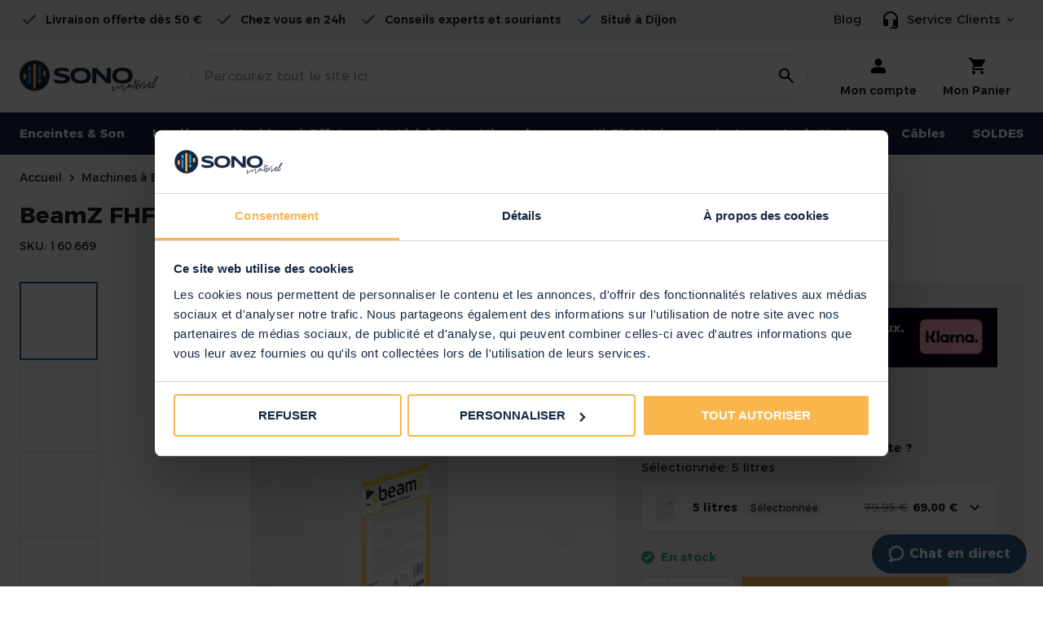

--- FILE ---
content_type: text/html; charset=UTF-8
request_url: https://sonomateriel.com/beamz-fhf50-liquide-machine-a-brouillard-haze-5l
body_size: 29947
content:
<!doctype html>
<html lang="fr">
    <head prefix="og: http://ogp.me/ns# fb: http://ogp.me/ns/fb# product: http://ogp.me/ns/product#">
                <meta charset="utf-8"/>
<meta name="title" content="BeamZ FHF50 - Liquide Machine à Brouillard Haze 5L"/>
<meta name="description" content="Découvrez notre nouveau liquide pour machine à brouillard d&#039;une capacité de 5L, inodore et non inflammable. Livraison rapide ✓ Meilleur prix ✓"/>
<meta name="robots" content="INDEX,FOLLOW"/>
<meta name="viewport" content="width=device-width, initial-scale=1"/>
<meta name="format-detection" content="telephone=no"/>
<title>BeamZ FHF50 - Liquide Machine à Brouillard Haze 5L</title>
<link  rel="stylesheet" type="text/css"  media="all" href="https://sonomateriel.com/static/version1767624643/frontend/Theme/sonomateriel/fr_FR/css/styles-m.css" />
<link  rel="stylesheet" type="text/css"  media="all" href="https://sonomateriel.com/static/version1767624643/frontend/Theme/sonomateriel/fr_FR/Amasty_HidePrice/js/fancyambox/jquery.fancyambox.min.css" />
<link  rel="stylesheet" type="text/css"  media="all" href="https://sonomateriel.com/static/version1767624643/frontend/Theme/sonomateriel/fr_FR/Amasty_HidePrice/css/amhideprice.css" />
<link  rel="stylesheet" type="text/css"  media="all" href="https://sonomateriel.com/static/version1767624643/frontend/Theme/sonomateriel/fr_FR/Amasty_LibSwiperJs/vendor/swiper/swiper.min.css" />
<link  rel="stylesheet" type="text/css"  media="all" href="https://sonomateriel.com/static/version1767624643/frontend/Theme/sonomateriel/fr_FR/mage/gallery/gallery.css" />
<link  rel="stylesheet" type="text/css"  media="all" href="https://sonomateriel.com/static/version1767624643/frontend/Theme/sonomateriel/fr_FR/Amasty_HidePrice/css/amhideprice-styles.css" />
<link  rel="stylesheet" type="text/css"  media="screen and (min-width: 1025px)" href="https://sonomateriel.com/static/version1767624643/frontend/Theme/sonomateriel/fr_FR/css/styles-l.css" />
<link  rel="stylesheet" type="text/css"  media="print" href="https://sonomateriel.com/static/version1767624643/frontend/Theme/sonomateriel/fr_FR/css/print.css" />





<script  type="text/javascript"  src="https://sonomateriel.com/static/version1767624643/frontend/Theme/sonomateriel/fr_FR/Anowave_Ec/js/ec.js"></script>
<script  type="text/javascript"  src="https://sonomateriel.com/static/version1767624643/frontend/Theme/sonomateriel/fr_FR/Anowave_Ec4/js/ec4.js"></script>
<link  rel="canonical" href="https://sonomateriel.com/beamz-fhf50-liquide-machine-a-brouillard-haze-5l" />
<link  rel="icon" type="image/x-icon" href="https://sonomateriel.com/media/favicon/stores/5/favicon.ico" />
<link  rel="shortcut icon" type="image/x-icon" href="https://sonomateriel.com/media/favicon/stores/5/favicon.ico" />
<meta name="google-site-verification" content="abWurpzD4gFpqSV4Cnlh0Se67TZ_SWDVaX8O1d7NzQQ" />        <link rel="preload" href="https://sonomateriel.com/static/version1767624643/frontend/Theme/sonomateriel/fr_FR/fonts/IBM-Plex-Sans/IBMPlexSans.woff2" as="font" type="font/woff2" crossorigin>
<link rel="preload" href="https://sonomateriel.com/static/version1767624643/frontend/Theme/sonomateriel/fr_FR/fonts/IBM-Plex-Sans/IBMPlexSans-Bold.woff2" as="font" type="font/woff2" crossorigin>
<link rel="preload" href="https://sonomateriel.com/static/version1767624643/frontend/Theme/sonomateriel/fr_FR/fonts/IBM-Plex-Sans/IBMPlexSans-Medium.woff2" as="font" type="font/woff2" crossorigin>
<link rel="preload" href="https://sonomateriel.com/static/version1767624643/frontend/Theme/sonomateriel/fr_FR/fonts/IBM-Plex-Sans/IBMPlexSans-SemiBold.woff2" as="font" type="font/woff2" crossorigin>
<link rel="preload" href="https://sonomateriel.com/static/version1767624643/frontend/Theme/sonomateriel/fr_FR/fonts/Blank-Theme-Icons/Blank-Theme-Icons.woff2" as="font" type="font/woff2" crossorigin>
    
<script data-ommit="true" nonce="N2pnd2QwNmFuNm9ycHJqMGk2aGppZ3Z5aDR6NnptOHY="></script>

<script data-ommit="true" nonce="N2pnd2QwNmFuNm9ycHJqMGk2aGppZ3Z5aDR6NnptOHY=">

	window.dataLayer = window.dataLayer || [];

		
	window.AEC = window.AEC || { version: "104.0.9"	};

		
	AEC.Const = 
	{
		TIMING_CATEGORY_ADD_TO_CART:		'Add To Cart Time',
		TIMING_CATEGORY_REMOVE_FROM_CART:	'Remove From Cart Time',
		TIMING_CATEGORY_PRODUCT_CLICK:		'Product Detail Click Time',
		TIMING_CATEGORY_CHECKOUT:			'Checkout Time',
		TIMING_CATEGORY_CHECKOUT_STEP:		'Checkout Step Time',
		TIMING_CATEGORY_PRODUCT_WISHLIST:	'Add to Wishlist Time',
		TIMING_CATEGORY_PRODUCT_COMPARE:	'Add to Compare Time'
	};

	AEC.Const.URL 					= 'https://sonomateriel.com/';
	AEC.Const.VARIANT_DELIMITER 	= '-';
	AEC.Const.VARIANT_DELIMITER_ATT = ':';

		
	AEC.Const.CHECKOUT_STEP_SHIPPING 	= 1;
	AEC.Const.CHECKOUT_STEP_PAYMENT  	= 2;
	AEC.Const.CHECKOUT_STEP_ORDER  		= 3;

		
	AEC.Const.DIMENSION_SEARCH = 18;

	
	AEC.Const.COOKIE_DIRECTIVE 								= false;
	AEC.Const.COOKIE_DIRECTIVE_SEGMENT_MODE 				= false;
	AEC.Const.COOKIE_DIRECTIVE_SEGMENT_MODE_EVENTS			= ["cookieConsentGranted"];	
	AEC.Const.COOKIE_DIRECTIVE_CONSENT_GRANTED_EVENT 		= "cookieConsentGranted";
	AEC.Const.COOKIE_DIRECTIVE_CONSENT_DECLINE_EVENT 		= "cookieConsentDeclined";

		
	AEC.Const.COOKIE_DIRECTIVE_CONSENT_GRANTED = AEC.CookieConsent.getConsent("cookieConsentGranted");


	
	AEC.Const.COOKIE_DIRECTIVE_OVERRIDE_DECLINE = false;
	
		
	AEC.Const.CATALOG_CATEGORY_ADD_TO_CART_REDIRECT_EVENT = "catalogCategoryAddToCartRedirect";

		
	AEC.Message = 
	{
		confirm: 			 true,
		confirmRemoveTitle:  "Êtes-vous sûr(e) ?",
		confirmRemove: 		 "Êtes-vous sûr(e) de vouloir retirer cet article du panier ?"
	};
			
	AEC.storeName 			= "Sono Matériel";
	AEC.currencyCode	 	= "EUR";
	AEC.useDefaultValues 	= false;
	AEC.facebook 			= true;
	AEC.facebookInitParams 	= [];

		
	AEC.SUPER = [];

		
	AEC.CONFIGURABLE_SIMPLES = [];

	
	AEC.BUNDLE = {"bundles":[],"options":[]};

	
	AEC.localStorage = true;

		
	AEC.summary = false;

	
	AEC.reset = false;

	
	AEC.tax = 1;

	
	AEC.simples = false;
	
</script>
        	<!-- Meta Pixel Code -->

<noscript><img height="1" width="1" style="display:none"
src="https://www.facebook.com/tr?id=482139424694697&ev=PageView&noscript=1"
/></noscript>
<!-- End Meta Pixel Code -->        
    <script data-ommit="true" nonce="N2pnd2QwNmFuNm9ycHJqMGk2aGppZ3Z5aDR6NnptOHY=">

                        
            (() => 
            {
                let time = 0, loop = setInterval(() => 
            	{
                	time++;
                	
            		if ('undefined' !== typeof fbq)
            		{
            			AEC.EventDispatcher.trigger('ec.facebook.loaded', {});
    
            			clearInterval(loop);
            		}

            		if (time > 100)
            		{
                		console.log('Failed to detect ec.facebook.loaded event.');

                		clearInterval(loop);
            		}

            	}, 100);
            })();
            
    </script>
<script data-ommit="true" nonce="N2pnd2QwNmFuNm9ycHJqMGk2aGppZ3Z5aDR6NnptOHY=">

    (summary => 
    {
    	if (summary)
    	{
        	let getSummary = (event) => 
        	{
            	AEC.Request.post("https:\/\/sonomateriel.com\/datalayer\/index\/cart\/",{ event:event }, (response) => 
            	{
                	dataLayer.push(response);
               	});
            };

            ['ec.cookie.remove.item.data','ec.cookie.update.item.data','ec.cookie.add.data'].forEach(event => 
            {
            	AEC.EventDispatcher.on(event, (event => 
            	{
                	return () => 
                	{
                    	setTimeout(() => { getSummary(event); }, 2000);
                    };
                })(event));
            });
    	}
    })(AEC.summary);
    
</script><script data-ommit="true" nonce="N2pnd2QwNmFuNm9ycHJqMGk2aGppZ3Z5aDR6NnptOHY=">

    if ('undefined' !== typeof AEC && AEC.GA4)
    {
    	AEC.GA4.enabled = true;

    	    	
    	AEC.GA4.conversion_event = "purchase";

    	    	
    	AEC.GA4.currency = "EUR";

    	    	
    	AEC.GA4.quote = [];
    }
    
</script><script data-ommit="true" nonce="N2pnd2QwNmFuNm9ycHJqMGk2aGppZ3Z5aDR6NnptOHY=">

		
	window.dataLayer = window.dataLayer || [];

	
	partytown = 
	{
		forward: ['dataLayer.push', 'fbq']
	};

	
		
	var dataLayerTransport = (function()
	{
		var data = [];
		
		return {
			data:[],
			push: function(data)
			{
				this.data.push(data);
				
				return this;
			},
			serialize: function()
			{
				return this.data;
			}
		}	
	})();
	
</script><script data-ommit="true" nonce="N2pnd2QwNmFuNm9ycHJqMGk2aGppZ3Z5aDR6NnptOHY=">

	/* Dynamic remarketing */
	window.google_tag_params = window.google_tag_params || {};

	/* Default pagetype */
	window.google_tag_params.ecomm_pagetype = 'product';

	/* Grouped products collection */
	window.G = [];

	/**
	 * Global revenue 
	 */
	window.revenue = 0;

	/**
	 * DoubleClick
	 */
	window.DoubleClick = 
	{
		DoubleClickRevenue:	 	0,
		DoubleClickTransaction: 0,
		DoubleClickQuantity: 	0
	};
	
	
	AEC.Cookie.visitor({"visitorLoginState":"Logged out","visitorLifetimeValue":0,"visitorExistingCustomer":"Non","visitorType":"NOT LOGGED IN","currentStore":"Sono Matériel"}).push(dataLayer, false);

		
	dataLayer.push({ pageType: "product"});
	
</script>

	<script data-ommit="true" nonce="N2pnd2QwNmFuNm9ycHJqMGk2aGppZ3Z5aDR6NnptOHY=">

		
		
			(params => 
			{
				window.google_tag_params.ecomm_pagetype 	= params.ecomm_pagetype;
	    		window.google_tag_params.ecomm_category 	= params.ecomm_category;

	    		window.google_tag_params.ecomm_prodid		= (pid => 
				{
					if(window.location.hash)
					{
						let hash = window.location.hash.substring(1);

						Object.entries(AEC.CONFIGURABLE_SIMPLES).forEach(([key, configurable]) => 
						{
							Object.entries(configurable.configurations).forEach(([key, value]) => 
							{
								let compare = [value.value,value.label].join('=');

								if (-1 !== hash.indexOf(compare))
								{
									pid = configurable.id;
								}
							});
						});	
					}

					return pid;
					
				})(params.ecomm_prodid);

	    		window.google_tag_params.ecomm_totalvalue 	= params.ecomm_totalvalue;

			})({"ecomm_pagetype":"product","ecomm_category":"Machines \u00e0 Effets\/Liquides pour Machines \u00e0 Effets","ecomm_prodid":"160.669","ecomm_totalvalue":69});

    		window.google_tag_params.returnCustomer 	=  false;

    	
				
		
		(payload => 
		{
			AEC.CookieConsent.queue(() => 
			{
				AEC.Cookie.detail(payload).push(dataLayer);
				
			}).process();

						
			dataLayerTransport.push(payload);

            
            document.addEventListener("DOMContentLoaded", () => 
            {
            	let items = (function()
            	{
            		var items = [], trace = {};
            
            		document.querySelectorAll('[data-event=select_item]').forEach(element => 
            		{
            			let entity = 
            			{
            					
            				item_id: 		element.dataset.id,
            				item_name: 		element.dataset.name,
            				item_list_name: element.dataset.list,
            				item_list_id:	element.dataset.list,
            				item_brand: 	element.dataset.brand,
            				category:		element.dataset.category,
            				price: 			parseFloat(element.dataset.price),
            				index: 			parseFloat(element.dataset.position),
            				currency:		AEC.GA4.currency,
            				quantity: 		1,
            				remarketingFacebookId: element.dataset.remarketingFacebookId,
            				remarketingAdwordsId:  element.dataset.remarketingAdwordsId,
            				google_business_vertical: 'retail',
            				dimension10: element.dataset['dimension10']
            			};

            			Object.assign(entity, entity, AEC.GA4.augmentCategories(entity));
            
                    	var attributes = element.dataset.attributes;
            
                    	if (attributes)
            	        {
                	        Object.entries(JSON.parse(attributes)).forEach(([key, value]) => 
                	        {
                    	        entity[key] = value;
                	        });
                	    }

                	    if (!trace.hasOwnProperty(entity.item_id))
                	    {
                    	    trace[entity.item_id] = true;
                    	    
            				items.push(entity);
                	    }
                	});
            
            		return items;
            	})();

            	if (items.length)
            	{
            		let data = {"currency":"EUR","ecommerce":{"item_list_id":"Mixed Products","item_list_name":"Mixed Products"},"event":"view_item_list"};

            	    data.ecommerce['items'] = items;

            	    AEC.CookieConsent.queue(() => 
        			{
            			AEC.Cookie.impressions(data).push(dataLayer);
            			
        			}).process();
            	}
            });
            
		})({"ecommerce":{"currency":"EUR","value":69,"items":[{"item_id":"160.669","item_name":"BeamZ FHF50 - Liquide Machine à Brouillard Haze 5L","price":69,"item_brand":"BeamZ","item_reviews_count":0,"item_rating_summary":0,"google_business_vertical":"retail","dimension10":"En stock","quantity":1,"index":0,"dimension20":"Sono Matériel","item_category":"Machines à Effets","item_category2":"Liquides pour Machines à Effets","affiliation":"Sono Matériel"}],"impressions":[{"list":"Up Sells","category":"Up Sells","id":"160.674","name":"BeamZ FHF5Q Hazer - Liquide à Base d'Huile pour Machine à Fumée 5L - Haute Densité, Dispersion Lente","brand":"BeamZ","price":72.95,"position":1,"dimension20":"Sono Matériel"}]},"event":"view_item","currentStore":"Sono Matériel"});
		

				
		window.G = [];

		
			if (window.G)
			{
				window.G.forEach(entity => 
				{
					AEC.CookieConsent.queue(() => 
					{
						let g = {"currency":"EUR","ecommerce":{"item_list_id":"Grouped products","item_list_name":"Grouped products"},"event":"view_item","value":0};

						g.value = entity.price;
						
						g.ecommerce['items'] = [ entity ];

						AEC.Cookie.detail(g).push(dataLayer);
						
					}).process();
				});
			}

		
		
			(() => 
			{
				let callback = () => 
				{
					fbq('track', 'ViewContent', {"content_type":"product","content_name":"BeamZ FHF50 - Liquide Machine à Brouillard Haze 5L","content_category":"Machines à Effets\/Liquides pour Machines à Effets","content_ids":"160.669","currency":"EUR","value":69}, { eventID: AEC.UUID.generate({ event: 'ViewContent' }) });
				}; 

				if (AEC.Const.COOKIE_DIRECTIVE)
	    		{
	    			AEC.CookieConsent.queue(() => 
	    			{
	    				AEC.EventDispatcher.on('ec.facebook.loaded', callback);
	    			});
	    		}
	    		else 
	    		{
	    			AEC.EventDispatcher.on('ec.facebook.loaded', callback);
	    		}
	    		
			})();

    		

			</script>


<!-- Google Tag Manager -->
<script nonce="N2pnd2QwNmFuNm9ycHJqMGk2aGppZ3Z5aDR6NnptOHY=">(function(w,d,s,l,i){w[l]=w[l]||[];w[l].push({'gtm.start':
new Date().getTime(),event:'gtm.js'});var f=d.getElementsByTagName(s)[0],
j=d.createElement(s),dl=l!='dataLayer'?'&l='+l:'';j.async=true;j.nonce='N2pnd2QwNmFuNm9ycHJqMGk2aGppZ3Z5aDR6NnptOHY=';j.src=
'https://www.googletagmanager.com/gtm.js?id='+i+dl;f.parentNode.insertBefore(j,f);
})(window,document,'script','dataLayer','GTM-TDNJPPS');</script>
<!-- End Google Tag Manager -->
<script data-ommit="true" nonce="N2pnd2QwNmFuNm9ycHJqMGk2aGppZ3Z5aDR6NnptOHY=">

    	
</script>
<script data-ommit="true" nonce="N2pnd2QwNmFuNm9ycHJqMGk2aGppZ3Z5aDR6NnptOHY=">AEC.Bind.apply({"performance":false})</script>
				<link rel="preload" as="image" href="https://sonomateriel.com/media/logo/stores/5/logo_sonomateriel.jpg">
<!--We can use this context to add some thing in future-->



<meta name="theme-color" content="#2B5E88">

<meta property="og:type" content="product" />
<meta property="og:title"
      content="BeamZ&#x20;FHF50&#x20;-&#x20;Liquide&#x20;Machine&#x20;&#xE0;&#x20;Brouillard&#x20;Haze&#x20;5L" />
<meta property="og:image"
      content="https://sonomateriel.com/media/catalog/product/1/6/160669_beamz_hazervloeistof_olie_basis_32.jpg?optimize=high&amp;bg-color=255,255,255&amp;fit=bounds&amp;height=200&amp;width=200&amp;canvas=200:200" />
<meta property="og:description"
      content="LIQUIDE&#x20;POUR&#x20;MACHINE&#x20;&#xC0;&#x20;BROUILLARDCe&#x20;liquide&#x20;pour&#x20;machine&#x20;&#xE0;&#x20;brouillard&#x20;5&#x20;litres&#x20;offre&#x20;de&#x20;belles&#x20;performances.&#x20;En&#x20;effet,&#x20;ce&#x20;produit&#x20;n&#x2019;est&#x20;pas&#x20;toxique&#x20;et&#x20;permet&#x20;une&#x20;fum&#xE9;e&#x20;de&#x20;haute&#x20;densit&#xE9;&#x20;pour&#x20;un&#x20;effet&#x20;spectaculaire.&#x20;Ce&#x20;liquide&#x20;est&#x20;&#xE0;&#x20;base&#x20;d&#x27;huile&#x20;et&#x20;b&#xE9;n&#xE9;ficie&#x20;d&#x27;une&#x20;haute&#x20;efficacit&#xE9;." />
<meta property="og:url" content="https://sonomateriel.com/beamz-fhf50-liquide-machine-a-brouillard-haze-5l" />
    <meta property="product:price:amount" content="69"/>
    <meta property="product:price:currency"
      content="EUR"/>

<style>
	.ec-gtm-cookie-directive > div { background: #ffffff; color: #000000; -webkit-border-radius: 8px; -moz-border-radius: 8px; -ms-border-radius: 8px; -o-border-radius: 8px; border-radius: 8px;  }
	.ec-gtm-cookie-directive > div > div > div a.action.accept,
    .ec-gtm-cookie-directive > div > div > div a.action.accept-all { color: #8bc53f; }
	.ec-gtm-cookie-directive > div > div > div a.action.refuse,
    .ec-gtm-cookie-directive > div > div > div a.action.customize { color: #000000; }
	.ec-gtm-cookie-directive > div > div > div .ec-gtm-cookie-directive-note-toggle { color: #8bc53f; }
    .ec-gtm-cookie-directive-segments { background: #ffffff; }
    .ec-gtm-cookie-directive-segments > div input[type="checkbox"] + label:before { border:1px solid #000000; }  
</style>    </head>
    <body data-container="body"
          data-mage-init='{"loaderAjax": {}, "loader": { "icon": "https://sonomateriel.com/static/version1767624643/frontend/Theme/sonomateriel/fr_FR/images/loader-2.gif"}}'
        class="store-view-sonomateriel catalog-product-view product-beamz-fhf50-liquide-machine-a-brouillard-haze-5l page-layout-1column" id="html-body">
        


<div
        class="ambanners ambanner-10"
    data-position="10"
    data-bannerid=""
    data-role="amasty-banner-container"
></div>

<div class="cookie-status-message" id="cookie-status">
    The store will not work correctly when cookies are disabled.</div>




    <noscript>
        <div class="message global noscript">
            <div class="content">
                <p>
                    <strong>Javascript est désactivé dans votre navigateur.</strong>
                    <span>
                        Pour une meilleure expérience sur notre site, assurez-vous d’activer JavaScript dans votre navigateur.                    </span>
                </p>
            </div>
        </div>
    </noscript>


    
    
<!-- Google Tag Manager (noscript) -->
<noscript><iframe src="https://www.googletagmanager.com/ns.html?id=GTM-TDNJPPS"
height="0" width="0" style="display:none;visibility:hidden"></iframe></noscript>
<!-- End Google Tag Manager (noscript) --><!-- Some general js functions-->

<!-- After body start content -->

<div class="page-wrapper"><div id="ub-top-bar"></div>
<header class="page-header"><div class="panel wrapper"><div class="panel header"><div class="header-selling-points"><div class="header-selling-points-container">
    <ul class="swiper-wrapper">
<li class="header-selling-points-item">Livraison offerte dès 50 €</li>
<li class="header-selling-points-item">Chez vous en 24h</li>
<li class="header-selling-points-item">Conseils experts et souriants</li>
<li class="header-selling-points-item">Situé à Dijon</li>
</ul></div>

</div>        <div class="trusted-shops-widget trusted-shops-widget--header">
            <etrusted-widget data-etrusted-widget-id="wdg-d317d3c8-cda1-40fc-a8c1-c6bb53a9f271"></etrusted-widget>
        </div>
        <div class="header-panel-right"><a href="https://sonomateriel.com/blog/" class="blog-header-link" title="Blog">Blog</a>



<div
     class="customer-service"
     id="custom-service-header-info"

             data-open="09:00:00"
     
             data-close="17:00:00"
     
             data-days="1,2,3,4,5"
     
             data-exception="25-12-2025,01-01-2026"
     
             data-breaks="12:00:00 - 14:00:00"
     >
    <div class="customer-service-link" data-mage-init='{"dropdown":{}}'
         data-toggle="dropdown">Service Clients</div>

    <div class="customer-service-dropdown" data-target="dropdown">
        <div class="customer-service-inner">
            <p>Comment puis-je vous aider ?</p>

            <div class="customer-service-opening-hours">
                                                    <div class="content show-support-closed">
                        <p>Nous sommes disponibles par téléphone du lundi au vendredi de 9h à 17h</p>
                    </div>
                            </div>

            <div class="customer-service-actions">
                
            <a href="#" class="chat-now-button action primary show-support-open">Ecrivez-nous maintenant</a>        

                <a href="tel:0380652618" class="action">03 80 65 26 18</a>
                <a href="mailto:contact@sonomateriel.com" class="action primary">contact@sonomateriel.com</a>

            </div>
        </div>

        <div class="customer-service-links">

            
        </div>
    </div>
</div>
</div></div></div><div class="header content"><span data-action="toggle-nav" class="action nav-toggle"><span>Basculer la navigation</span></span>
<a
    class="logo"
    href="https://sonomateriel.com/"
    title=""
    aria-label="store logo">
    <img src="https://sonomateriel.com/media/logo/stores/5/logo_sonomateriel.jpg"
         title=""
         alt=""
            width="170"            height="52"    />
</a>

<section class="amsearch-wrapper-block"
         data-amsearch-wrapper="block"
         data-bind="
            scope: 'amsearch_wrapper',
            mageInit: {
                'Magento_Ui/js/core/app': {
                    components: {
                        amsearch_wrapper: {
                            component: 'Amasty_Xsearch/js/wrapper',
                            data: {&quot;url&quot;:&quot;https:\/\/sonomateriel.com\/amasty_xsearch\/autocomplete\/index\/&quot;,&quot;url_result&quot;:&quot;https:\/\/sonomateriel.com\/catalogsearch\/result\/&quot;,&quot;url_popular&quot;:&quot;https:\/\/sonomateriel.com\/search\/term\/popular\/&quot;,&quot;isDynamicWidth&quot;:false,&quot;isProductBlockEnabled&quot;:true,&quot;width&quot;:900,&quot;displaySearchButton&quot;:false,&quot;fullWidth&quot;:false,&quot;minChars&quot;:3,&quot;delay&quot;:400,&quot;currentUrlEncoded&quot;:&quot;aHR0cHM6Ly9zb25vbWF0ZXJpZWwuY29tL2JlYW16LWZoZjUwLWxpcXVpZGUtbWFjaGluZS1hLWJyb3VpbGxhcmQtaGF6ZS01bA~~&quot;,&quot;color_settings&quot;:[],&quot;popup_display&quot;:1,&quot;preloadEnabled&quot;:false,&quot;isSeoUrlsEnabled&quot;:true,&quot;seoKey&quot;:&quot;rechercher&quot;,&quot;isSaveSearchInputValueEnabled&quot;:false}                        }
                    }
                }
            }">
    <div class="amsearch-form-block"
          data-bind="
              style: {
                    width: resized() ? data.width + 'px' : ''
              },
              css: {
                '-opened': opened
              },
              afterRender: initCssVariables">
                
<section class="amsearch-input-wrapper"
         data-bind="
            css: {
                '-dynamic-width': data.isDynamicWidth,
                '-match': $data.readyForSearch(),
                '-typed': inputValue && inputValue().length
            }">
    <input type="text"
           name="q"
           placeholder="Parcourez&#x20;tout&#x20;le&#x20;site&#x20;ici"
           class="amsearch-input"
           maxlength="128"
           role="combobox"
           aria-haspopup="false"
           aria-autocomplete="both"
           autocomplete="off"
           aria-expanded="false"
           data-amsearch-block="input"
           enterkeyhint="search"
           data-bind="
                afterRender: initInputValue,
                hasFocus: focused,
                value: inputValue,
                event: {
                    keypress: onEnter
                },
                valueUpdate: 'input'">
    <!-- ko template: { name: templates.loader } --><!-- /ko -->
    <button class="amsearch-button -close -clear -icon"
            style="display: none"
            data-bind="
                event: {
                    click: inputValue.bind(this, '')
                },
                attr: {
                    title: $t('Clear Field')
                },
                visible: inputValue && inputValue().length">
    </button>
    <button class="amsearch-button -loupe -clear -icon -disabled"
            data-bind="
                event: {
                    click: search
                },
                css: {
                    '-disabled': !$data.match()
                },
                attr: {
                    title: $t('Search')
                }">
    </button>
</section>
        
        
<section class="amsearch-result-section"
         data-amsearch-js="results"
         style="display: none;"
         data-bind="
            css: {
                '-small': $data.data.width < 700 && !$data.data.fullWidth
            },
            afterRender: function (node) {
                initResultSection(node, 1)
            },
            style: resultSectionStyles(),
            visible: $data.opened()">
    <!-- ko if: !$data.match() && $data.preload() -->
        <!-- ko template: { name: templates.preload } --><!-- /ko -->
    <!-- /ko -->
    <!-- ko if: $data.match() -->
        <!-- ko template: { name: templates.results } --><!-- /ko -->
    <!-- /ko -->
    <!-- ko if: $data.message() && $data.message().length -->
        <!-- ko template: { name: templates.message } --><!-- /ko -->
    <!-- /ko -->
</section>
    </div>
    </section>
<ul class="header links">
        <li class="customer-account">
        <a href="https://sonomateriel.com/customer/account/"><span>Mon compte</span></a>
    </li>
</ul>


<div data-block="minicart" class="minicart-wrapper">
    <a class="cart-top-mobile" rel="nofollow" href="https://sonomateriel.com/checkout/cart/"></a>
    <a class="action showcart" href="https://sonomateriel.com/checkout/cart/"
       data-bind="scope: 'minicart_content'" rel="nofollow">
        <span class="text">Mon Panier</span>
        <span class="counter qty empty"
              data-bind="css: { empty: !!getCartParam('summary_count') == false }, blockLoader: isLoading">
            <span class="counter-number"><!-- ko text: getCartParam('summary_count') --><!-- /ko --></span>
            <span class="counter-label">
            <!-- ko if: getCartParam('summary_count') -->
                <!-- ko text: getCartParam('summary_count') --><!-- /ko -->
                <!-- ko i18n: 'items' --><!-- /ko -->
            <!-- /ko -->
            </span>
        </span>
    </a>
            <div class="block block-minicart"
             data-role="dropdownDialog"
             data-mage-init='{"dropdownDialog":{
                "appendTo":"[data-block=minicart]",
                "triggerTarget":".showcart",
                "timeout": "2000",
                "closeOnMouseLeave": false,
                "closeOnEscape": true,
                "triggerClass":"active",
                "parentClass":"active",
                "buttons":[]}}'>
            <div id="minicart-content-wrapper" data-bind="scope: 'minicart_content'">
                <!-- ko template: getTemplate() --><!-- /ko -->
            </div>
                    </div>
        
    
</div>


</div></header>    <div class="sections nav-sections">
                <div class="section-items nav-sections-items"
             data-mage-init='{"tabs":{"openedState":"active"}}'>
                                            <div class="section-item-title nav-sections-item-title"
                     data-role="collapsible">
                    <a class="nav-sections-item-switch"
                       data-toggle="switch" href="#store.menu">
                        Menu                    </a>
                </div>
                <div class="section-item-content nav-sections-item-content"
                     id="store.menu"
                     data-role="content">
                    <ul id='ub-mega-menu-6' class="none ub-mega-menu level0 " data-device-type='mobile'><li class="mega first has-child dynamic-width" id="menu943"><a href="https://sonomateriel.com/enceintes"  class="mega first has-child dynamic-width" ><span class="menu-title">Enceintes & Son</span></a><span class="menu-group-link" >Shop all</span><div class="child-content cols4">
<div id="child-content-943" class="child-content-inner" style="width: 100%;"><div class="mega-col column1 first" style="width: 25%;"><ul  class="level1" ><li class="mega first group" id="menu959"><span class="menu-group-link" >Shop all</span><ul  class="level2" ><li class="mega first group" id="menu1097"><a href="https://sonomateriel.com/enceintes"  class="mega first has-child" ><span class="menu-title">Enceintes</span></a><span class="menu-group-link" >Shop all</span><ul  class="level3" ><li class="mega first" id="menu1098"><a href="https://sonomateriel.com/enceintes/enceintes-actives"  class="mega first" >Enceintes Actives</a></li><li class="mega" id="menu1099"><a href="https://sonomateriel.com/enceintes/enceintes-passives"  class="mega" >Enceintes Passives</a></li><li class="mega" id="menu1100"><a href="https://sonomateriel.com/enceintes/enceintes-portables-bluetooth"  class="mega" >Enceintes Portables Bluetooth</a></li><li class="mega" id="menu1101"><a href="https://sonomateriel.com/enceintes/packs-sono"  class="mega" >Packs Sono</a></li><li class="mega" id="menu1102"><a href="https://sonomateriel.com/enceintes/sono-portable"  class="mega" >Sono Portable</a></li><li class="mega" id="menu1103"><a href="https://sonomateriel.com/enceintes/systemes-son-complets"  class="mega" >Systèmes Son Complets</a></li><li class="mega" id="menu1105"><a href="https://sonomateriel.com/enceintes/supports-muraux-d-enceintes"  class="mega" >Supports Muraux d'Enceintes</a></li><li class="mega" id="menu1104"><a href="https://sonomateriel.com/enceintes/pieds-enceintes"  class="mega" >Pieds d'Enceintes</a></li><li class="mega last" id="menu1106"><a href="https://sonomateriel.com/enceintes/sacs-transport-enceintes"  class="mega last" >Sacs de Transport d'Enceintes</a></li></ul></li><li class="mega group" id="menu948"><a href="https://sonomateriel.com/enceintes/caissons-de-basse"  class="mega has-child" ><span class="menu-title">Caissons de Basses</span></a><span class="menu-group-link" >Shop all</span><ul  class="level3" ><li class="mega first" id="menu1375"></li></ul></li><li class="mega last has-child" id="menu1206"><a href="https://sonomateriel.com/amplificateurs"  class="mega last has-child" ><span class="menu-title">Amplificateurs</span></a><span class="menu-group-link" >Shop all</span><div class="child-content cols1">
<div id="child-content-1206" class="child-content-inner" style="width: 336px;"><ul  class="level3" ><li class="mega first" id="menu1207"><a href="https://sonomateriel.com/amplificateurs/amplis-sono"  class="mega first" >Amplis Sono</a></li><li class="mega" id="menu1373"><a href="https://sonomateriel.com/amplificateurs/ampli-mural"  class="mega" >Amplis Muraux</a></li><li class="mega" id="menu1374"><a href="https://sonomateriel.com/enceintes/installation-audio-enceintes-100v/amplificateurs-100v"  class="mega" >Amplis 100V</a></li><li class="mega" id="menu1376"><a href="https://sonomateriel.com/amplificateurs/ampli-multizone"  class="mega" >Amplis Multizone</a></li><li class="mega" id="menu1372"><a href="https://sonomateriel.com/hifi-maison/amplificateurs-hifi"  class="mega" >Amplis Hi-Fi</a></li><li class="mega last" id="menu1377"><a href="https://sonomateriel.com/amplificateurs/ampli-compact-hifi"  class="mega last" >Amplis Compacts Hi-Fi</a></li></ul></div>
</div></li></ul></li></ul></div><div class="mega-col column2" style="width: 25%;"><ul  class="level1" ><li class="mega first group" id="menu964"><p><a title="Haut-Parleurs" href="https://sonomateriel.com/enceintes/haut-parleurs"><span style="color: rgb(0, 0, 0);">Haut-Parleurs</span></a></p>
<p>&nbsp;</p>
<p>Type d'Utilisation</p>
<ul>
<li><a href="/enceintes/enceinte-karaoke">Enceintes de Karaoké</a></li>
<li><a href="/enceintes/enceintes-de-soiree">Enceintes de Soirée</a></li>
<li><a href="/enceintes/enceintes-nomades">Enceintes Nomades</a></li>
</ul>
<p><span style="color: #000000;">Matériel de Monitoring</span></p>
<ul>
<li><a title="Enceintes de Monitoring" href="/materiel-dj/enceintes-monitoring"><span style="color: #000000;">Enceintes de Monitoring</span></a></li>
<li><a title="Enceinte Retour de Scène" href="/enceintes/retour-scene"><span style="color: #000000;">Enceinte Retour de Scène</span></a></li>
<li><a title="Système in-ear" href="/systemes-in-ear"><span style="color: #000000;">Systèmes In-Ear</span></a></li>
</ul>
<p><span style="color: #000000;"><a style="color: #000000;" href="/enceintes/installation-audio-et-enceintes-100v">Installation Audio et Ligne 100V</a></span></p>
<ul>
<li><a href="/enceintes/installation-audio-et-enceintes-100v/ampli-100v">Amplis 100V</a></li>
<li><a href="/enceintes/installation-audio-et-enceintes-100v/enceintes-encastrables">Enceintes Encastrables</a></li>
<li><a href="/enceintes/installation-audio-et-enceintes-100v/enceintes-murales">Enceintes Murales</a></li>
<li><a href="/enceintes/installation-audio-et-enceintes-100v/enceintes-suspendues">Enceintes Suspendues</a></li>
<li><a href="/enceintes/installation-audio-et-enceintes-100v/enceintes-exterieur">Enceintes d'Extérieur</a></li>
<li><a href="/enceintes/installation-audio-et-enceintes-100v/lecteurs-multimedias">Lecteurs Multimédias</a></li>
</ul>
<p style="line-height: 18px;">&nbsp;</p>
<p style="line-height: 18px;"><span style="color: #000000;"><a style="color: #000000;" href="/2nde-vie/enceintes-son-2nde-vie"><span style="color: #000000;">Produits 2nde Vie</span></a></span></p></li></ul></div><div class="mega-col column3" style="width: 25%;"><ul  class="level1" ><li class="mega first group banner" id="menu965"><p>Enceintes Bluetooth</p>
<p><a href="https://sonomateriel.com/enceintes/enceintes-portables-bluetooth"> <picture> <source srcset="https://sonomateriel.com/media/wysiwyg/menu/Sono/cat_banner_8_-_sonorisation.jpg" media="(min-width:1025px)"> <img src="[data-uri]" alt="Enceintes Bluetooth" width="200" height="214"> </picture> </a></p>
<p><a title="Enceintes Bluetooth" href="https://sonomateriel.com/enceintes/enceintes-portables-bluetooth">En savoir plus</a></p></li></ul></div><div class="mega-col column4 last" style="width: 25%;"><ul  class="level1" ><li class="mega first group" id="menu966"><span  class="mega first has-child" ><span class="menu-title">Besoin d'un conseil ?</span></span><div class="menu-service-block">
<p>Nos experts sont là pour vous aider</p>
<ul>
<li><a class="phone" title="NOUS CONTACTER" href="tel:0380652618">03 80 65 26 18</a></li>
<li><a class="mail" title="Contact sono materiel" href="mailto:contact@sonomateriel.com">contact@sonomateriel.com</a></li>
</ul>
</div></li></ul></div></div>
</div></li><li class="mega has-child dynamic-width" id="menu967"><a href="https://sonomateriel.com/lumiere"  class="mega has-child dynamic-width" ><span class="menu-title">Lumière</span></a><span class="menu-group-link" >Shop all</span><div class="child-content cols4">
<div id="child-content-967" class="child-content-inner" style="width: 100%;"><div class="mega-col column1 first" style="width: 25%;"><ul  class="level1" ><li class="mega first group" id="menu981"><span class="menu-group-link" >Shop all</span><ul  class="level2" ><li class="mega first group" id="menu975"><a href="https://sonomateriel.com/eclairage/jeux-de-lumiere"  class="mega first has-child" ><span class="menu-title">Jeux de Lumière</span></a><span class="menu-group-link" >Shop all</span><ul  class="level3" ><li class="mega first" id="menu1205"><a href="https://sonomateriel.com/lumiere/jeux-lumiere/jeux-de-lumiere-party-bar"  class="mega first" >Jeux de Lumière Party Bar</a></li><li class="mega" id="menu979"><a href="https://sonomateriel.com/lumiere/jeux-lumiere/jeux-de-lumiere-tout-en-un"  class="mega" >Jeux de Lumière Multi-Effets</a></li><li class="mega" id="menu1407"><a href="https://sonomateriel.com/lumiere/jeux-de-lumiere/tube-led"  class="mega" >Tubes LED</a></li><li class="mega" id="menu971"><a href="https://sonomateriel.com/lumiere/jeux-lumiere/lumiere-noire-uv"  class="mega" >Lumière Noire / UV</a></li><li class="mega" id="menu970"><a href="https://sonomateriel.com/eclairage/jeux-de-lumiere/stroboscopes"  class="mega" >Stroboscopes</a></li><li class="mega last" id="menu972"><a href="https://sonomateriel.com/lumiere/jeux-lumiere/boules-a-facettes"  class="mega last" >Boules à Facettes</a></li></ul></li><li class="mega group" id="menu974"><a href="https://sonomateriel.com/lumiere/projecteurs-leds"  class="mega has-child" ><span class="menu-title">Projecteurs LED</span></a><span class="menu-group-link" >Shop all</span><ul  class="level3" ><li class="mega first" id="menu980"><a href="https://sonomateriel.com/lumiere/projecteurs-leds/projecteurs-par"  class="mega first" >Projecteurs PAR</a></li><li class="mega" id="menu1204"><a href="https://sonomateriel.com/lumiere/projecteurs-leds/projecteurs-ambiance"  class="mega" >Projecteurs d'Ambiance</a></li><li class="mega" id="menu1118"><a href="https://sonomateriel.com/lumiere/projecteurs-leds/projecteurs-batterie"  class="mega" >Projecteurs sur Batterie</a></li><li class="mega" id="menu1119"><a href="https://sonomateriel.com/lumiere/projecteurs-leds/projecteurs-architecturaux"  class="mega" >Projecteurs Architecturaux</a></li><li class="mega" id="menu982"><a href="https://sonomateriel.com/lumiere/projecteurs-leds/beamz-professional"  class="mega" >Projecteurs LED Professionnels</a></li><li class="mega last" id="menu973"><a href="https://sonomateriel.com/lumiere/projecteurs-leds/barres-leds"  class="mega last" >Barres LED</a></li></ul></li><li class="mega last has-child" id="menu969"><a href="https://sonomateriel.com/lumiere/laser-dj"  class="mega last has-child" ><span class="menu-title">Lasers</span></a><span class="menu-group-link" >Shop all</span><div class="child-content cols1">
<div id="child-content-969" class="child-content-inner" style="width: 336px;"><ul  class="level3" ><li class="mega first" id="menu977"><a href="https://sonomateriel.com/lumiere/accessoires-laser"  class="mega first" >Accessoires pour Lasers</a></li></ul></div>
</div></li></ul></li></ul></div><div class="mega-col column2" style="width: 25%;"><ul  class="level1" ><li class="mega first group" id="menu984"><p><span style="color: #000000;"><a style="color: #000000;" href="/lumiere/lyres-leds">Lyres LEDs</a></span></p>
<ul>
<li><a href="/lumiere/lyres-leds/wash">Lyres Wash</a></li>
<li><a href="/lumiere/lyres-leds/beam">Lyres Beam</a></li>
<li><a href="/lumiere/lyres-leds/spot">Lyres Spot</a></li>
<li><a title="Lyres Hybride" href="/lumiere/lyres-leds/hybride">Lyres Hybride</a></li>
</ul>
<p><span style="color: #000000;"><a style="color: #000000;" href="/eclairage/controle-dmx">Contrôle DMX</a></span></p>
<ul>
<li><a href="/lumiere/controle-dmx/controleurs-dmx">Contrôleurs DMX</a></li>
<li><a href="/cables/cables-dmx">Câbles DMX</a></li>
</ul>
<p><span style="color: #000000;">Type d'Utilisation</span></p>
<ul>
<li><a href="/lumiere/projecteurs-scene">Projecteurs pour Scène</a></li>
<li><a href="/lumiere/jeux-lumiere-soiree">Jeux de Lumière pour Soirée</a></li>
<li><a href="/lumiere/jeux-lumiere-etanches">Jeux de Lumière Étanches</a></li>
</ul>
<p style="line-height: 18px;">&nbsp;</p>
<p style="line-height: 18px;"><span style="color: #000000;"><a style="color: #000000;" href="/2nde-vie/lumiere-et-effets-2nde-vie">Produits 2nde Vie</a></span></p></li></ul></div><div class="mega-col column3" style="width: 25%;"><ul  class="level1" ><li class="mega first group banner" id="menu985"><p>Lyres LEDs</p>
<p><a title="Lyres LEDs" href="https://sonomateriel.com/lumiere/lyres-leds"> <picture> <source srcset="https://sonomateriel.com/media/wysiwyg/cat_banner_3_-_clairage.jpg" media="(min-width:1025px)"> <img src="[data-uri]" alt="Lyres Leds" width="336" height="360"> </picture> </a></p>
<p><a title="Lyres LEDs" href="https://sonomateriel.com/lumiere/lyres-leds">En savoir plus</a></p></li></ul></div><div class="mega-col column4 last" style="width: 25%;"><ul  class="level1" ><li class="mega first group" id="menu986"><span  class="mega first has-child" ><span class="menu-title">Besoin d'un conseil</span></span><div class="menu-service-block">
<p>Nos experts sont là pour vous aider</p>
<ul>
<li><a class="phone" title="NOUS CONTACTER" href="tel:0380652618">03 80 65 26 18</a></li>
<li><a class="mail" title="Contact sono materiel" href="mailto:contact@sonomateriel.co">contact@sonomateriel.com</a></li>
</ul>
</div></li></ul></div></div>
</div></li><li class="mega has-child dynamic-width" id="menu987"><a href="https://sonomateriel.com/machines-a-effets"  class="mega has-child dynamic-width" ><span class="menu-title">Machines à Effets</span></a><span class="menu-group-link" >Shop all</span><div class="child-content cols4">
<div id="child-content-987" class="child-content-inner" style="width: 100%;"><div class="mega-col column1 first" style="width: 25%;"><ul  class="level1" ><li class="mega first group" id="menu993"><span class="menu-group-link" >Shop all</span><ul  class="level2" ><li class="mega first group" id="menu1091"><a href="https://sonomateriel.com/machines-a-effets"  class="mega first has-child" ><span class="menu-title">Machines à Effets</span></a><span class="menu-group-link" >Shop all</span><ul  class="level3" ><li class="mega first" id="menu988"><a href="https://sonomateriel.com/machines-a-effets/machine-a-fumee"  class="mega first" >Machines à Fumée</a></li><li class="mega" id="menu991"><a href="https://sonomateriel.com/machines-a-effets/machines-fumee-lourde"  class="mega" >Machines à Fumée Lourde</a></li><li class="mega" id="menu1391"><a href="https://sonomateriel.com/machines-a-effets/machine-a-fumee-citrouille"  class="mega" >Machines à Fumée Citrouille</a></li><li class="mega" id="menu992"><a href="https://sonomateriel.com/machines-a-effets/machines-brouillard"  class="mega" >Machines à Brouillard</a></li><li class="mega" id="menu989"><a href="https://sonomateriel.com/machines-a-effets/machine-a-bulles"  class="mega" >Machines à Bulles</a></li><li class="mega last" id="menu990"><a href="https://sonomateriel.com/machines-a-effets/machine-a-neige"  class="mega last" >Machines à Neige</a></li></ul></li><li class="mega last has-child" id="menu995"><a href="/2nde-vie/lumiere-et-effets-2nde-vie"  class="mega last has-child" ><span class="menu-title">Produits 2nde Vie</span></a><span class="menu-group-link" >Shop all</span><div class="child-content cols1">
<div id="child-content-995" class="child-content-inner" style="width: 336px;"><ul  class="level3" ><li class="mega first" id="menu1308"></li></ul></div>
</div></li></ul></li></ul></div><div class="mega-col column2" style="width: 25%;"><ul  class="level1" ><li class="mega first group" id="menu996"><p><span style="color: #000000;"><a style="color: #000000;" href="/machines-a-effets/liquides-machines-a-effets">Liquides pour Machines à Effets</a></span></p>
<ul>
<li><a href="/machines-a-effets/liquides-machines-a-effets/liquide-a-fumee">Liquides pour Machines à Fumée</a></li>
<li><a href="/machines-a-effets/liquides-machines-a-effets/liquide-a-neige">Liquides pour Machines à Neige</a></li>
<li><a href="/machines-a-effets/liquides-machines-a-effets/liquide-bulles">Liquides pour Machines à Bulles</a></li>
</ul>
<p>Type d'Utilisation</p>
<ul>
<li><a href="/machines-a-effets/machines-fumee-soiree">Machines à Fumée pour Soirée</a></li>
<li><a href="/machines-a-effets/machine-a-fumee?effect_machine_options=8575">Machines à Fumée Professionnelles</a></li>
</ul></li></ul></div><div class="mega-col column3" style="width: 25%;"><ul  class="level1" ><li class="mega first group banner" id="menu997"><p>Machines à Fumée</p>
<p><a title="Machines à Fumée" href="https://sonomateriel.com/machines-a-effets/machine-a-fumee"> <picture> <source srcset="https://sonomateriel.com/media/wysiwyg/Category_3.jpg" media="(min-width:1025px)"> <img src="https://sonomateriel.com/media/wysiwyg/Category_3.jpg" alt="Machines à Fumée" width="295" height="316"> </picture> </a></p>
<p><a title="Machines à Fumée" href="https://sonomateriel.com/machines-a-effets/machine-a-fumee">En savoir plus</a></p></li></ul></div><div class="mega-col column4 last" style="width: 25%;"><ul  class="level1" ><li class="mega first group" id="menu998"><span  class="mega first has-child" ><span class="menu-title">Besoin d'un conseil ?</span></span><div class="menu-service-block">
<p>Nos experts sont là pour vous aider</p>
<ul>
<li><a class="phone" title="NOUS CONTACTER" href="tel:0380652618">03 80 65 26 18</a></li>
<li><a class="mail" title="Contact sono materiel" href="mailto:contact@sonomateriel.co">contact@sonomateriel.com</a></li>
</ul>
</div></li></ul></div></div>
</div></li><li class="mega has-child dynamic-width" id="menu999"><a href="https://sonomateriel.com/materiel-dj"  class="mega has-child dynamic-width" ><span class="menu-title">Matériel DJ</span></a><span class="menu-group-link" >Shop all</span><div class="child-content cols4">
<div id="child-content-999" class="child-content-inner" style="width: 100%;"><div class="mega-col column1 first" style="width: 25%;"><ul  class="level1" ><li class="mega first group" id="menu1007"><span class="menu-group-link" >Shop all</span><ul  class="level2" ><li class="mega first group" id="menu1092"><a href="https://sonomateriel.com/materiel-dj"  class="mega first has-child" ><span class="menu-title">Matériel DJ</span></a><span class="menu-group-link" >Shop all</span><ul  class="level3" ><li class="mega first" id="menu1000"><a href="https://sonomateriel.com/materiel-dj/packs-dj-set"  class="mega first" >Packs DJ Set</a></li><li class="mega" id="menu1136"><a href="https://sonomateriel.com/lumiere/jeux-lumiere/boules-a-facettes"  class="mega" >Boules à Facettes</a></li><li class="mega" id="menu1005"><a href="https://sonomateriel.com/materiel-dj/ponts-lumiere-dj"  class="mega" >Ponts de Lumière DJ</a></li><li class="mega" id="menu1001"><a href="https://sonomateriel.com/materiel-dj/tables-de-mixage-dj"  class="mega" >Tables de Mixage DJ</a></li><li class="mega" id="menu1002"><a href="https://sonomateriel.com/materiel-dj/stands-dj"  class="mega" >Stands DJ</a></li><li class="mega" id="menu1006"><a href="https://sonomateriel.com/materiel-dj/enceintes-monitoring"  class="mega" >Enceintes de Monitoring</a></li><li class="mega" id="menu1003"><a href="https://sonomateriel.com/materiel-dj/casques-audio"  class="mega" >Casques Audio</a></li><li class="mega" id="menu1004"><a href="https://sonomateriel.com/materiel-dj/flight-cases-sacs-transport"  class="mega" >Flight Cases et Sacs de Transport</a></li><li class="mega" id="menu1120"><a href="https://sonomateriel.com/hifi-maison/valises-vinyles"  class="mega" >Valises Vinyles</a></li><li class="mega last" id="menu1114"><a href="https://sonomateriel.com/materiel-dj/valises-de-protection"  class="mega last" >Valises de Protection</a></li></ul></li></ul></li></ul></div><div class="mega-col column2" style="width: 25%;"><ul  class="level1" ><li class="mega first group" id="menu1008"><p><span style="color: #000000;"><strong><a style="color: #000000;" href="/materiel-dj/consoles-de-mixage-studio">Consoles de Mixage Studio</a></strong></span></p>
<ul>
<li><a href="/materiel-dj/consoles-de-mixage-studio/oui">Consoles de Mixage Actives</a></li>
<li><a href="/materiel-dj/consoles-de-mixage-studio/non">Consoles de Mixage Passives</a></li>
</ul>
<p style="line-height: 18px;">&nbsp;</p>
<p style="line-height: 18px;"><span style="color: #000000;"><strong><a style="color: #000000;" href="/2nde-vie/materiel-dj-2nde-vie">Produits 2nde Vie</a></strong></span></p></li></ul></div><div class="mega-col column3" style="width: 25%;"><ul  class="level1" ><li class="mega first group banner" id="menu1009"><p>Tables de Mixage</p>
<p><a title="Tables de Mixage DJ" href="https://sonomateriel.com/materiel-dj/tables-de-mixage-dj "> <picture> <source srcset="https://sonomateriel.com/media/wysiwyg//menu/Sono/cat_banner_2_-_dj.jpg" media="(min-width:1025px)"> <img src="[data-uri]" alt="Tables de Mixage DJ" width="200" height="214"> </picture> </a></p>
<p><a title="Tables de Mixage DJ" href="https://sonomateriel.com/materiel-dj/tables-de-mixage-dj ">En savoir plus</a></p></li></ul></div><div class="mega-col column4 last" style="width: 25%;"><ul  class="level1" ><li class="mega first group" id="menu1010"><span  class="mega first has-child" ><span class="menu-title">Besoin d'un conseil ?</span></span><div class="menu-service-block">
<p>Nos experts sont là pour vous aider</p>
<ul>
<li><a class="phone" title="NOUS CONTACTER" href="tel:0380652618">03 80 65 26 18</a></li>
<li><a class="mail" title="Contact sono materiel" href="mailto:contact@sonomateriel.co">contact@sonomateriel.com</a></li>
</ul>
</div></li></ul></div></div>
</div></li><li class="mega has-child dynamic-width" id="menu1011"><a href="https://sonomateriel.com/microphones"  class="mega has-child dynamic-width" ><span class="menu-title">Microphones</span></a><span class="menu-group-link" >Shop all</span><div class="child-content cols4">
<div id="child-content-1011" class="child-content-inner" style="width: 100%;"><div class="mega-col column1 first" style="width: 25%;"><ul  class="level1" ><li class="mega first group" id="menu1020"><span class="menu-group-link" >Shop all</span><ul  class="level2" ><li class="mega first group" id="menu1094"><a href="https://sonomateriel.com/microphones"  class="mega first has-child" ><span class="menu-title">Microphones</span></a><span class="menu-group-link" >Shop all</span><ul  class="level3" ><li class="mega first" id="menu1012"><a href="https://sonomateriel.com/microphones/micros-filaires"  class="mega first" >Micros Filaires</a></li><li class="mega" id="menu1013"><a href="https://sonomateriel.com/microphones/micros-sans-fil"  class="mega" >Micros sans Fil</a></li><li class="mega" id="menu1016"><a href="https://sonomateriel.com/microphones/micros-cravates"  class="mega" >Micros Cravates</a></li><li class="mega" id="menu1017"><a href="https://sonomateriel.com/microphones/micros-casques"  class="mega" >Micros Casques</a></li><li class="mega last" id="menu1015"><a href="https://sonomateriel.com/microphones/pieds-micro"  class="mega last" >Pieds de Micros</a></li></ul></li><li class="mega last has-child" id="menu1025"><a href="https://sonomateriel.com/megaphone"  class="mega last has-child" ><span class="menu-title">Mégaphones</span></a><span class="menu-group-link" >Shop all</span><div class="child-content cols1">
<div id="child-content-1025" class="child-content-inner" style="width: 336px;"><ul  class="level3" ><li class="mega first" id="menu1028"><a href="https://sonomateriel.com/megaphone/rechargeable-batterie"  class="mega first" >Mégaphones Rechargeables</a></li><li class="mega last" id="menu1018"><a href="https://sonomateriel.com/megaphones/batteries-et-sacs-pour-megaphones"  class="mega last" >Batteries  et Sacs pour Mégaphones</a></li></ul></div>
</div></li></ul></li></ul></div><div class="mega-col column2" style="width: 25%;"><ul  class="level1" ><li class="mega first group" id="menu1029"><p>Type d'Utilisation</p>
<ul>
<li><a href="/microphones/micros-chant">Micros pour Chanter</a></li>
<li><a href="/microphones/micros-discours">Micros pour les Discours</a></li>
<li><a href="/microphones/micros-karaoke">Micros Karaoké</a></li>
<li><a href="/microphones/micros-studio-micros-podcast">Micros Studio / Podcast</a></li>
<li><a href="/microphones/microphones-professionnels">Microphones Professionnels</a></li>
</ul>
<p style="line-height: 18px;">&nbsp;</p>
<p style="line-height: 18px;"><a href="/2nde-vie/microphones-2nde-vie"><span style="color: #000000;">Produits 2nde Vie</span></a></p></li></ul></div><div class="mega-col column3" style="width: 25%;"><ul  class="level1" ><li class="mega first group banner" id="menu1030"><p>Micros Studio</p>
<p><a title="Micros Studio" href="https://sonomateriel.com/microphones/micros-studio-micros-podcast"> <picture> <source srcset="https://sonomateriel.com/media/wysiwyg/menu/Sono/cat_banner_7_-_micro.jpg" media="(min-width:1025px)"> <img src="https://sonomateriel.com/media/wysiwyg/Category_2.jpg" alt="Micros Studio" width="336" height="360"> </picture> </a></p>
<p><a title="Micros Studio" href="https://sonomateriel.com/microphones/micros-studio-micros-podcast">En savoir plus</a></p></li></ul></div><div class="mega-col column4 last" style="width: 25%;"><ul  class="level1" ><li class="mega first group" id="menu1031"><span  class="mega first has-child" ><span class="menu-title">Besoin d'un conseil ?</span></span><div class="menu-service-block">
<p>Nos experts sont là pour vous aider</p>
<ul>
<li><a class="phone" title="NOUS CONTACTER" href="tel:0380652618">03 80 65 26 18</a></li>
<li><a class="mail" title="Contact sono materiel" href="mailto:contact@sonomateriel.co">contact@sonomateriel.com</a></li>
</ul>
</div></li></ul></div></div>
</div></li><li class="mega has-child dynamic-width" id="menu1039"><a href="https://sonomateriel.com/hifi-maison"  class="mega has-child dynamic-width" ><span class="menu-title">Hi-Fi & Maison</span></a><span class="menu-group-link" >Shop all</span><div class="child-content cols4">
<div id="child-content-1039" class="child-content-inner" style="width: 100%;"><div class="mega-col column1 first" style="width: 25%;"><ul  class="level1" ><li class="mega first group" id="menu1040"><span class="menu-group-link" >Shop all</span><ul  class="level2" ><li class="mega first has-child" id="menu1032"><a href="https://sonomateriel.com/hifi-maison"  class="mega first has-child" ><span class="menu-title">Hi-Fi</span></a><span class="menu-group-link" >Shop all</span><div class="child-content cols1">
<div id="child-content-1032" class="child-content-inner" style="width: 336px;"><ul  class="level3" ><li class="mega first" id="menu1034"><a href="https://sonomateriel.com/hifi-maison/enceintes-hifi"  class="mega first" >Enceintes Hi-Fi</a></li><li class="mega" id="menu1037"><a href="https://sonomateriel.com/hifi-maison/chaines-hi-fi"  class="mega" >Chaines Hi-Fi</a></li><li class="mega" id="menu1035"><a href="https://sonomateriel.com/hifi-maison/amplificateurs-hifi"  class="mega" >Amplificateurs Hi-Fi</a></li><li class="mega" id="menu1116"><a href="https://sonomateriel.com/enceintes/caissons-de-basses/hifi"  class="mega" >Caissons de Basse Hi-Fi</a></li><li class="mega last" id="menu1036"><a href="https://sonomateriel.com/hifi-maison/home-cinema"  class="mega last" >Home Cinéma</a></li></ul></div>
</div></li><li class="mega has-child" id="menu1033"><a href="https://sonomateriel.com/hifi-maison/radios"  class="mega has-child" ><span class="menu-title">Radios DAB+</span></a><span class="menu-group-link" >Shop all</span><div class="child-content cols1">
<div id="child-content-1033" class="child-content-inner" style="width: 336px;"><ul  class="level3" ><li class="mega first" id="menu1041"><a href="https://sonomateriel.com/hifi-maison/radios/reveil"  class="mega first" >Radios Réveils</a></li><li class="mega" id="menu1369"><a href="https://sonomateriel.com/hifi-maison/radios-internet"  class="mega" >Radios Internet</a></li><li class="mega last" id="menu1042"><a href="https://sonomateriel.com/hifi-maison/radios/radio-fm"  class="mega last" >Radios FM</a></li></ul></div>
</div></li><li class="mega last group" id="menu1109"><a href="https://sonomateriel.com/hifi-maison/preamplis-phono"  class="mega last has-child" ><span class="menu-title">Préamplis Phono</span></a><span class="menu-group-link" >Shop all</span><ul  class="level3" ><li class="mega first" id="menu1110"></li></ul></li></ul></li></ul></div><div class="mega-col column2" style="width: 25%;"><ul  class="level1" ><li class="mega first group" id="menu1046"><p><span style="color: #000000;"><a style="color: #000000;" href="/hifi-maison/platines-vinyles">Platines Vinyles</a></span></p>
<ul>
<li><a href="/hifi-maison/platines-vinyles/bluetooth">Platines Vinyles Bluetooth</a></li>
<li><a href="/hifi-maison/platines-vinyles/vintage">Platines Vinyles Vintage</a></li>
<li><a href="/hifi-maison/platines-vinyles/valises">Platines Vinyles Valises&nbsp;</a></li>
<li><a href="/hifi-maison/platines-vinyles/avec-enceintes">Platines avec Enceintes Déportées</a></li>
<li><a href="/hifi-maison/platines-vinyles/haut-parleurs-integres">Platines avec Enceintes Intégrées</a></li>
<li><a href="/hifi-maison/valises-vinyles">Valises Vinyles</a></li>
</ul>
<p><span style="color: #000000;"><a style="color: #000000;" href="/hifi-maison/supports-ecran">Supports Écran</a></span></p>
<ul>
<li><a href="/hifi-maison/supports-ecran/supports-muraux-tv">Supports Muraux TV</a></li>
<li><a href="/hifi-maison/supports-ecran/supports-ecran-pc">Supports Écran PC</a></li>
</ul>
<p style="line-height: 18px;">&nbsp;</p>
<p><span style="color: #000000;"><a style="color: #000000;" href="/2nde-vie/hifi-maison-2nde-vie">Produits 2nde Vie</a></span></p></li></ul></div><div class="mega-col column3" style="width: 25%;"><ul  class="level1" ><li class="mega first group banner" id="menu1047"><p>Platines Vinyles</p>
<p><a title="Platines Vinyles" href="https://sonomateriel.com/hifi-maison/platines-vinyles"> <picture> <source srcset="https://sonomateriel.com/media/wysiwyg/Category_5.jpg" media="(min-width:1025px)"> <img src="https://sonomateriel.com/media/wysiwyg/Category_5.jpg" alt="Platines Vinyles" width="336" height="360"> </picture> </a></p>
<p><a title="Platines Vinyles" href="https://sonomateriel.com/hifi-maison/platines-vinyles">En savoir plus</a></p></li></ul></div><div class="mega-col column4 last" style="width: 25%;"><ul  class="level1" ><li class="mega first group" id="menu1048"><span  class="mega first has-child" ><span class="menu-title">Besoin d'un conseil ?</span></span><div class="menu-service-block">
<p>Nos experts sont là pour vous aider</p>
<ul>
<li><a class="phone" title="NOUS CONTACTER" href="tel:0380652618">03 80 65 26 18</a></li>
<li><a class="mail" title="Contact sono materiel" href="mailto:contact@sonomateriel.co">contact@sonomateriel.com</a></li>
</ul>
</div></li></ul></div></div>
</div></li><li class="mega has-child dynamic-width" id="menu1049"><a href="https://sonomateriel.com/instruments-musique"  class="mega has-child dynamic-width" ><span class="menu-title">Instruments de Musique</span></a><span class="menu-group-link" >Shop all</span><div class="child-content cols4">
<div id="child-content-1049" class="child-content-inner" style="width: 100%;"><div class="mega-col column1 first" style="width: 25%;"><ul  class="level1" ><li class="mega first group" id="menu1058"><span class="menu-group-link" >Shop all</span><ul  class="level2" ><li class="mega first group" id="menu1059"><a href="https://sonomateriel.com/instruments-musique/guitares"  class="mega first has-child" ><span class="menu-title">Guitares</span></a><span class="menu-group-link" >Shop all</span><ul  class="level3" ><li class="mega first" id="menu1054"><a href="https://sonomateriel.com/instruments-musique/guitares/guitare-acoustique"  class="mega first" >Guitares Acoustiques</a></li><li class="mega" id="menu1056"><a href="https://sonomateriel.com/instruments-musique/guitares/guitare-electro-acoustique"  class="mega" >Guitares Électro-Acoustiques</a></li><li class="mega" id="menu1055"><a href="https://sonomateriel.com/instruments-musique/guitares/guitare-electrique"  class="mega" >Guitares Électriques</a></li><li class="mega" id="menu1378"><a href="https://sonomateriel.com/instruments-musique/guitares/guitare-enfant"  class="mega" >Guitares Enfant</a></li><li class="mega last" id="menu1060"><a href="https://sonomateriel.com/cables/cables-guitares-electriques"  class="mega last" >Câbles pour Guitares Électriques</a></li></ul></li><li class="mega group" id="menu1095"><a href="https://sonomateriel.com/instruments-musique/basses"  class="mega has-child" ><span class="menu-title">Basses</span></a><span class="menu-group-link" >Shop all</span><ul  class="level3" ><li class="mega first" id="menu1051"></li></ul></li><li class="mega last group" id="menu1096"><a href="https://sonomateriel.com/instruments-musique/ukuleles"  class="mega last has-child" ><span class="menu-title">Ukulélés</span></a><span class="menu-group-link" >Shop all</span><ul  class="level3" ><li class="mega first" id="menu1052"></li></ul></li></ul></li></ul></div><div class="mega-col column2" style="width: 25%;"><ul  class="level1" ><li class="mega first group" id="menu1061"><p><span style="color: #000000;"><a style="color: #000000;" href="/instruments-musique/synthetiseurs">Synthétiseurs Débutants</a></span></p>
<ul>
<li><a href="/instruments-musique/synthetiseurs/49-touches">Claviers avec 49 Touches</a></li>
<li><a href="/instruments-musique/synthetiseurs/54-touches">Claviers avec 54 Touches</a></li>
<li><a href="/instruments-musique/synthetiseurs/61-touches">Claviers avec 61 Touches</a></li>
</ul>
<p><span style="color: #000000;"><a style="color: #000000;" href="/instruments-musique/pianos-numeriques">Pianos Numériques</a></span></p>
<p style="line-height: 18px;">&nbsp;</p>
<p style="line-height: 18px;"><span style="color: #000000;"><a style="color: #000000;" href="/instruments-musique/supports-bancs-pupitres">Supports, Bancs et Pupitres</a></span></p>
<p style="line-height: 18px;">&nbsp;</p>
<p style="line-height: 18px;"><span style="color: #000000;"><a style="color: #000000;" href="/2nde-vie/instruments-musique-2nde-vie">Produits 2nde Vie</a></span></p></li></ul></div><div class="mega-col column3" style="width: 25%;"><ul  class="level1" ><li class="mega first group banner" id="menu1062"><p>Pianos Électroniques</p>
<p><a title="Pianos Électroniques" href="https://sonomateriel.com/instruments-musique/synthetiseurs"> <picture> <source srcset="https://sonomateriel.com/media/wysiwyg/Category_4.jpg" media="(min-width:1025px)"> <img src="https://sonomateriel.com/media/wysiwyg/Category_4.jpg" alt="Pianos Électroniques" width="336" height="360"> </picture> </a></p>
<p><a title="Pianos Électroniques" href="https://sonomateriel.com/instruments-musique/synthetiseurs">En savoir plus</a></p></li></ul></div><div class="mega-col column4 last" style="width: 25%;"><ul  class="level1" ><li class="mega first group" id="menu1063"><span  class="mega first has-child" ><span class="menu-title">Besoin d'un conseil ?</span></span><div class="menu-service-block">
<p>Nos experts sont là pour vous aider</p>
<ul>
<li><a class="phone" title="NOUS CONTACTER" href="tel:0380652618">03 80 65 26 18</a></li>
<li><a class="mail" title="Contact sono materiel" href="mailto:contact@sonomateriel.co">contact@sonomateriel.com</a></li>
</ul>
</div></li></ul></div></div>
</div></li><li class="mega has-child dynamic-width" id="menu1075"><a href="https://sonomateriel.com/cables"  class="mega has-child dynamic-width" ><span class="menu-title">Câbles</span></a><span class="menu-group-link" >Shop all</span><div class="child-content cols4">
<div id="child-content-1075" class="child-content-inner" style="width: 100%;"><div class="mega-col column1 first" style="width: 25%;"><ul  class="level1" ><li class="mega first has-child" id="menu1064"><a href="https://sonomateriel.com/cables"  class="mega first has-child" ><span class="menu-title">Câbles</span></a><span class="menu-group-link" >Shop all</span><div class="child-content cols1">
<div id="child-content-1064" class="child-content-inner" style="width: 336px;"><ul  class="level2" ><li class="mega first" id="menu1065"><a href="https://sonomateriel.com/cables/cables-audio"  class="mega first" >Câbles Audio</a></li><li class="mega" id="menu1070"><a href="https://sonomateriel.com/cables/cables-jack"  class="mega" >Câbles Jack</a></li><li class="mega" id="menu1071"><a href="https://sonomateriel.com/cables/cables-rca"  class="mega" >Câbles RCA</a></li><li class="mega" id="menu1113"><a href="https://sonomateriel.com/cables/cables-speakon"  class="mega" >Câbles Speakon</a></li><li class="mega" id="menu1072"><a href="https://sonomateriel.com/cables/cables-xlr"  class="mega" >Câbles XLR</a></li><li class="mega" id="menu1073"><a href="https://sonomateriel.com/cables/cables-powercon"  class="mega" >Câbles Powercon Schuko</a></li><li class="mega" id="menu1068"><a href="https://sonomateriel.com/cables/cables-alimentation"  class="mega" >Câbles Alimentation</a></li><li class="mega" id="menu1069"><a href="https://sonomateriel.com/cables/cables-guitares-electriques"  class="mega" >Câbles Guitares Électriques</a></li><li class="mega" id="menu1208"><a href="https://sonomateriel.com/cables/cables-dmx"  class="mega" >Câbles DMX</a></li><li class="mega" id="menu1309"><a href="https://sonomateriel.com/cables/ethercon"  class="mega" >Câbles EtherCon</a></li><li class="mega last" id="menu1066"><a href="https://sonomateriel.com/cables/cables-micro"  class="mega last" >Câbles Micro</a></li></ul></div>
</div></li></ul></div><div class="mega-col column2" style="width: 25%;"><ul  class="level1" ><li class="mega first group" id="menu1076"><p>Câbles d'Enceinte</p>
<ul>
<li><a href="/cables/cables-audio?lengte=190">Câbles de 5 m</a></li>
<li><a href="/cables/cables-audio?lengte=206">Câbles de 10 m</a></li>
<li><a href="/cables/cables-audio?lengte=227">Câbles de 100 m</a></li>
</ul>
<p>Câbles XLR</p>
<ul>
<li><a href="/cables/cables-xlr?lengte=188">Câbles de 0,5 m</a></li>
<li><a href="/cables/cables-xlr?lengte=182">Câbles de 1,5 m</a></li>
<li><a href="/cables/cables-xlr?lengte=186">Câbles de 6 m</a></li>
</ul></li></ul></div><div class="mega-col column3" style="width: 25%;"><ul  class="level1" ><li class="mega first group banner" id="menu1077"><p>Câbles Audio</p>
<p><a title="Câbles Audio" href="https://sonomateriel.com/cables/cables-audio"> <picture> <source srcset="https://sonomateriel.com/media/wysiwyg/Category_10.jpg" media="(min-width:1025px)"> <img src="https://sonomateriel.com/media/wysiwyg/Category_10.jpg" alt="Câbles Audio" width="200" height="214"> </picture> </a></p>
<p><a title="Câbles Audio" href="https://sonomateriel.com/cables/cables-audio">En savoir plus</a></p></li></ul></div><div class="mega-col column4 last" style="width: 25%;"><ul  class="level1" ><li class="mega first group" id="menu1079"><span  class="mega first has-child" ><span class="menu-title">Besoin d'un conseil ?</span></span><div class="menu-service-block">
<p>Nos experts sont là pour vous aider</p>
<ul>
<li><a class="phone" title="NOUS CONTACTER" href="tel:0380652618">03 80 65 26 18</a></li>
<li><a class="mail" title="Contact sono materiel" href="mailto:contact@sonomateriel.co">contact@sonomateriel.com</a></li>
</ul>
</div></li></ul></div></div>
</div></li><li class="mega last" id="menu1446"><a href="/nouveautes/soldes-hiver"  class="mega last" >SOLDES</a></li></ul>



    <div class="customer-account">
        <a href="https://sonomateriel.com/customer/account/"><span>Mon compte</span></a>
    </div>
<div class="customer-service">
    <p><a title="Nous contacter" href="/contact">Nous contacter</a></p>
    
</div>
<div class="mobile-menu"><ul>
<li><a href="/blog">Blog</a></li>
</ul></div>                </div>
                                            <div class="section-item-title nav-sections-item-title"
                     data-role="collapsible">
                    <a class="nav-sections-item-switch"
                       data-toggle="switch" href="#store.links">
                        Compte                    </a>
                </div>
                <div class="section-item-content nav-sections-item-content"
                     id="store.links"
                     data-role="content">
                    <!-- Account links -->                </div>
                                    </div>
    </div>
<!--Glossary-Skip-->    <div class="breadcrumbs">
        <ul class="items">
                                                <li class="item">
                        <a href="https://sonomateriel.com/" title="Accueil">
                            Accueil                        </a>
                    </li>
                                                                <li class="item">
                        <a href="https://sonomateriel.com/machines-a-effets" title="Machines à Effets">
                            Machines à Effets                        </a>
                    </li>
                                                                <li class="item">
                        <a href="https://sonomateriel.com/machines-a-effets/liquides-machines-a-effets" title="Liquides pour Machines à Effets">
                            Liquides pour Machines à Effets                        </a>
                    </li>
                                                                <li class="item">
                        <span>BeamZ FHF50 - Liquide Machine à Brouillard Haze 5L</span>
                    </li>
                                    </ul>
    </div>
    
<!--/Glossary-Skip--><main id="maincontent" class="page-main"><div class="fixed-header">
<div class="fixed-header-inner">
    <div class="fixed-header-product-name">BeamZ FHF50 - Liquide Machine à Brouillard Haze 5L</div>
    <div class="fixed-header-price"><div class="price-box price-final_price" data-role="priceBox" data-product-id="4414" data-price-box="product-id-4414">
            <span class="special-price">
            

<span class="price-container price-final_price&#x20;tax&#x20;weee"
        >
            <span class="price-label">Prix Spécial</span>
        <span  id="product-price-4414"        data-label="Incl.&#x20;tax"        data-price-amount="69"
        data-price-type="finalPrice"
        class="price-wrapper "
    ><span class="price">69,00 €</span></span>
        </span>
        </span>
        <span class="old-price" style="text-decoration: line-through;">
        

<span class="price-container price-final_price&#x20;tax&#x20;weee"
        >
        <span  id="old-price-4414"        data-label="Incl.&#x20;tax"        data-price-amount="79.95"
        data-price-type="oldPrice"
        class="price-wrapper "
    ><span class="price">79,95 €</span></span>
        </span>
    </span>
</div></div>
</div></div><div class="page-main-header">
<div
        class="ambanners ambanner-1100"
    data-position="1100"
    data-bannerid=""
    data-role="amasty-banner-container"
></div>
    <div class="page-title-wrapper&#x20;product">
        <h1 class="page-title"
                        >
            <span class="base" data-ui-id="page-title-wrapper" >BeamZ FHF50 - Liquide Machine à Brouillard Haze 5L</span>        </h1>
            </div>



    <div class="product-customer-service">
        <a
            href="#" class="product-customer-service-content"

                            data-open="09:00:00"
            
                            data-close="17:00:00"
            
                            data-days="1,2,3,4,5"
            
                            data-exception="25-12-2025,01-01-2026"
            
                            data-breaks="12:00:00 - 14:00:00"
                    >
            <p>
                <strong>Besoin d'aide sur ce produit ?</strong>
                <br/>
                Discutez avec nos conseillers             </p>
        </a>

        
    </div>
    <div class="product attribute sku">

                    <span class="type">SKU</span>
        
        <div class="value" >

                            160.669            
        </div>
    </div>
    <div class="product-reviews-summary empty">
        <div class="reviews-actions">
            <a class="action add" href="https://sonomateriel.com/beamz-fhf50-liquide-machine-a-brouillard-haze-5l#review-form">
                Soyez le premier à commenter ce produit            </a>
        </div>
    </div>
</div><a id="contentarea" tabindex="-1"></a>
<div class="page messages"><div data-placeholder="messages"></div>
<div data-bind="scope: 'messages'">
    <!-- ko if: cookieMessages && cookieMessages.length > 0 -->
    <div aria-atomic="true" role="alert" data-bind="foreach: { data: cookieMessages, as: 'message' }" class="messages">
        <div data-bind="attr: {
            class: 'message-' + message.type + ' ' + message.type + ' message',
            'data-ui-id': 'message-' + message.type
        }">
            <div data-bind="html: $parent.prepareMessageForHtml(message.text)"></div>
        </div>
    </div>
    <!-- /ko -->

    <!-- ko if: messages().messages && messages().messages.length > 0 -->
    <div aria-atomic="true" role="alert" class="messages" data-bind="foreach: {
        data: messages().messages, as: 'message'
    }">
        <div data-bind="attr: {
            class: 'message-' + message.type + ' ' + message.type + ' message',
            'data-ui-id': 'message-' + message.type
        }">
            <div data-bind="html: $parent.prepareMessageForHtml(message.text)"></div>
        </div>
    </div>
    <!-- /ko -->
</div>

</div><div class="columns"><div class="column main">

<div
        class="ambanners ambanner-3"
    data-position="3"
    data-bannerid=""
    data-role="amasty-banner-container"
></div>
<div class="product-info-main">
<div
        class="ambanners ambanner-1080"
    data-position="1080"
    data-bannerid=""
    data-role="amasty-banner-container"
></div>

<div class="product-info-price"><div class="price-box price-final_price" data-role="priceBox" data-product-id="4414" data-price-box="product-id-4414">
            <span class="special-price">
            

<span class="price-container price-final_price&#x20;tax&#x20;weee"
           >
            <span class="price-label">Prix Spécial</span>
        <span  id="product-price-4414"        data-label="Incl.&#x20;tax"        data-price-amount="69"
        data-price-type="finalPrice"
        class="price-wrapper "
    ><span class="price">69,00 €</span></span>
                
        
    </span>
        </span>
        <span class="old-price" style="text-decoration: line-through;">
        

<span class="price-container price-final_price&#x20;tax&#x20;weee"
        >
        <span  id="old-price-4414"        data-label="Incl.&#x20;tax"        data-price-amount="79.95"
        data-price-type="oldPrice"
        class="price-wrapper "
    ><span class="price">79,95 €</span></span>
        </span>
    </span>
</div>            <div class="product-info-discount">
                Economisez <strong>10,95 €</strong>
            </div>
                <div class="fpt-attribute">
        <div class="fpt-attribute-label">Dont éco-part:</div>
        <div class="fpt-attribute-value">
            0,00 €        </div>
    </div>
</div>
<div class="productseries productseries--inhoud                productseries-dropdown                ">
                <div class="productseries-label">
                    Voulez-vous une contenance différente ?                    <span class="productseries-label-current-attr">
                        Sélectionnée:
                    5 litres                </span>
                </div>
                <div class="productseries-trigger">
                    <div class="productseries-item">
                        <div class="productseries-item-inner">
                                                        <div class="productseries-item-thumb">
                                <img src="https://sonomateriel.com/media/catalog/product/1/6/160669_beamz_hazervloeistof_olie_basis_32.jpg?optimize=high&bg-color=255,255,255&fit=bounds&height=200&width=200" alt="BeamZ FHF50 - Liquide Machine à Brouillard Haze 5L" class="productseries-item-thumb-img">
                            </div>
                            <div class="productseries-item-name">
                                <strong>
                                    5 litres                                </strong>
                                <span class="productseries-item-name-selected">Sélectionnée</span>                                                            </div>
                            <div class="productseries-item-price">
                                <div class="price-box price-final_price" data-role="priceBox" data-product-id="4414" data-price-box="product-id-4414">
            <span class="special-price">
            

<span class="price-container price-final_price tax weee">
            <span class="price-label">Prix Spécial</span>
        <span id="old-price-4414-final_price" data-label="Incl. tax" data-price-amount="69" data-price-type="finalPrice" class="price-wrapper "><span class="price">69,00 €</span></span>
        </span>
        </span>
        <span class="old-price" style="text-decoration: line-through;">
        

<span class="price-container price-final_price tax weee">
        <span id="old-price-4414-final_price" data-label="Incl. tax" data-price-amount="79.95" data-price-type="oldPrice" class="price-wrapper "><span class="price">79,95 €</span></span>
        </span>
    </span>
</div>                            </div>
                        </div>
                    </div>
                </div>
                <div class="productseries-series">
                    <div class="productseries-series-label">Voulez-vous une contenance différente ?</div>
                                            <div class="productseries-item">
                            <a href="https://sonomateriel.com/beamz-fhf10-liquide-pour-machine-a-brouillard-haze-1l" title="BeamZ FHF10 - Liquide pour Machine à Brouillard haze 1L " class="productseries-item-inner">
                                                                <div class="productseries-item-thumb">
                                    <img src="https://sonomateriel.com/media/catalog/product/1/6/160668_beamz_hazervloeistof_olie_basis_33.jpg?optimize=high&bg-color=255,255,255&fit=bounds&height=200&width=200" class="productseries-item-thumb-img" alt="">
                                </div>
                                <div class="productseries-item-name">
                                    <strong>
                                        1 litre                                    </strong>
                                                                                                        </div>
                                <div class="productseries-item-price">
                                    <div class="price-box price-final_price" data-role="priceBox" data-product-id="4415" data-price-box="product-id-4415">
            <span class="special-price">
            

<span class="price-container price-final_price tax weee">
            <span class="price-label">Prix Spécial</span>
        <span id="old-price-4415-final_price" data-label="Incl. tax" data-price-amount="18" data-price-type="finalPrice" class="price-wrapper "><span class="price">18,00 €</span></span>
        </span>
        </span>
        <span class="old-price" style="text-decoration: line-through;">
        

<span class="price-container price-final_price tax weee">
        <span id="old-price-4415-final_price" data-label="Incl. tax" data-price-amount="19.95" data-price-type="oldPrice" class="price-wrapper "><span class="price">19,95 €</span></span>
        </span>
    </span>
</div>                                </div>
                            </a>
                        </div>
                                            <div class="productseries-item productseries-item--current">
                            <a href="https://sonomateriel.com/beamz-fhf50-liquide-machine-a-brouillard-haze-5l" title="BeamZ FHF50 - Liquide Machine à Brouillard Haze 5L" class="productseries-item-inner">
                                                                <div class="productseries-item-thumb">
                                    <img src="https://sonomateriel.com/media/catalog/product/1/6/160669_beamz_hazervloeistof_olie_basis_32.jpg?optimize=high&bg-color=255,255,255&fit=bounds&height=200&width=200" class="productseries-item-thumb-img" alt="">
                                </div>
                                <div class="productseries-item-name">
                                    <strong>
                                        5 litres                                    </strong>
                                    <span class="productseries-item-name-selected">Sélectionnée</span>                                                                    </div>
                                <div class="productseries-item-price">
                                    <div class="price-box price-final_price" data-role="priceBox" data-product-id="4414" data-price-box="product-id-4414">
            <span class="special-price">
            

<span class="price-container price-final_price tax weee">
            <span class="price-label">Prix Spécial</span>
        <span id="old-price-4414-final_price" data-label="Incl. tax" data-price-amount="69" data-price-type="finalPrice" class="price-wrapper "><span class="price">69,00 €</span></span>
        </span>
        </span>
        <span class="old-price" style="text-decoration: line-through;">
        

<span class="price-container price-final_price tax weee">
        <span id="old-price-4414-final_price" data-label="Incl. tax" data-price-amount="79.95" data-price-type="oldPrice" class="price-wrapper "><span class="price">79,95 €</span></span>
        </span>
    </span>
</div>                                </div>
                            </a>
                        </div>
                                    </div>
            </div>
            

    

    

<div class="product-add-form">
    <form data-product-sku="160.669"
          action="https://sonomateriel.com/checkout/cart/add/uenc/aHR0cHM6Ly9zb25vbWF0ZXJpZWwuY29tL2JlYW16LWZoZjUwLWxpcXVpZGUtbWFjaGluZS1hLWJyb3VpbGxhcmQtaGF6ZS01bA~~/product/4414/" method="post"
          id="product_addtocart_form">
        <input type="hidden" name="product" value="4414" />
        <input type="hidden" name="selected_configurable_option" value="" />
        <input type="hidden" name="related_product" id="related-products-field" value="" />
        <input type="hidden" name="item"  value="4414" />
        <input name="form_key" type="hidden" value="uJ4Z8gzkndjO066k" />                            <div class="box-tocart">
        <div class="fieldset">
                            <div class="field qty">
                    <label class="label" for="qty"><span>Quantité</span></label>
                    <div class="control" data-bind="scope: 'qty_change'">
                        <div data-bind="click: decreaseQty" class="button decrease-qty">-</div>
                        <input data-bind="value: qty()" type="number" min="1" max="999" name="qty" id="qty" value="1" title="Quantité" class="input-text qty" data-validate='{"required-number":true,"validate-item-quantity":{"maxAllowed":10000}}'>
                        <div data-bind="click: increaseQty" class="button increase-qty">+</div>
                    </div>
                    
                </div>
                        <div class="actions">
                <button type="submit" title="Ajouter au panier" class="action primary tocart tocart-disabled" id="product-addtocart-button" data-id="160.669" data-simple-id="160.669" data-remarketing-adwords-id="160.669" data-remarketing-facebook-id="160.669" data-name="BeamZ FHF50 - Liquide Machine à Brouillard Haze 5L" data-price="69" data-store="Sono Matériel" data-brand="BeamZ" data-use-simple="0" data-quantity="1" data-google-business-vertical="retail" data-dimension10="En stock" data-category="Machines à Effets/Liquides pour Machines à Effets" data-list="Liquides pour Machines à Effets" data-event="add_to_cart" data-click="" data-quantity-max="0" data-attributes='{"dimension20":"Sono Matériel","affiliation":"Sono Matériel"}'>
                    <span>Ajouter au panier</span>
                </button>
                
<div id="instant-purchase" data-bind="scope:'instant-purchase'">
    <!-- ko template: getTemplate() --><!-- /ko -->
</div>

<div class="wishlist-tooltip">
        <a href="#" class="action towishlist tooltip-toggle" data-post='{"action":"https:\/\/sonomateriel.com\/wishlist\/index\/add\/","data":{"product":4414,"uenc":"aHR0cHM6Ly9zb25vbWF0ZXJpZWwuY29tL2JlYW16LWZoZjUwLWxpcXVpZGUtbWFjaGluZS1hLWJyb3VpbGxhcmQtaGF6ZS01bA~~"}}' data-action="add-to-wishlist" data-event="add_to_wishlist" data-event-attributes='{"items":[{"item_id":"160.669","item_name":"BeamZ FHF50 - Liquide Machine à Brouillard Haze 5L","item_list_id":"Liquides pour Machines à Effets","item_list_name":"Liquides pour Machines à Effets","price":69,"quantity":1,"item_category":"Machines à Effets","item_category2":"Liquides pour Machines à Effets"}]}' data-event-label="BeamZ FHF50 - Liquide Machine à Brouillard Haze 5L"><span>Ajouter à ma Liste d'envies</span></a>
        <span class="tooltip-content">Ajouter à ma Liste d'envies</span>
    </div>


            </div>
        </div>
    </div>
    

    
<div class="product-info-stock-sku">
            <div class="stock available " title="Disponibilit&#xE9;">
            <span>
                En stock                            </span>
        </div>
    </div>        
                
<div
        class="ambanners ambanner-7"
    data-position="7"
    data-bannerid=""
    data-role="amasty-banner-container"
></div>
    </form>
</div>



<div class="product-selling-points">
    <ul>
<li>Livraison offerte dès 50 €</li>
<li>Chez vous en 24h</li>
<li>Conseils experts et souriants</li>
<li>14 jours pour changer d'avis</li>
</ul></div>
</div><div class="product media">
<a id="gallery-prev-area" tabindex="-1"></a>
<div class="action-skip-wrapper"><a class="action skip gallery-next-area"
   href="#gallery-next-area">
    <span>
        Skip to the end of the images gallery    </span>
</a>
</div>

<div class="gallery-placeholder _block-content-loading" data-gallery-role="gallery-placeholder">
        <div class="gallery-placeholder-gallery">
                    <div class="gallery-placeholder-gallery-item"></div>
                    <div class="gallery-placeholder-gallery-item"></div>
                    <div class="gallery-placeholder-gallery-item"></div>
                    <div class="gallery-placeholder-gallery-item"></div>
            </div>
        <div class="gallery-placeholder-image-wrap">
        <img loading="eager" 
            fetchpriority="high" 
            alt="BeamZ FHF50 - Liquide Machine à Brouillard Haze 5L" 
            src="https://sonomateriel.com/media/catalog/product/1/6/160669_beamz_hazervloeistof_olie_basis_32.jpg?optimize=high&bg-color=255,255,255&fit=bounds&height=600&width=800&canvas=800:600"/>
    </div>
</div>



<div class="action-skip-wrapper"><a class="action skip gallery-prev-area"
   href="#gallery-prev-area">
    <span>
        Skip to the beginning of the images gallery    </span>
</a>
</div><a id="gallery-next-area" tabindex="-1"></a>
</div>    <div class="product info detailed product-detailed">
        
                <div class="product-detailed-inner">

            <div class="product-detailed-control">
                <div class="product-detailed-control-inner">
                                                                                            <div class="data item title product-detailed-control-item"
                             aria-labeledby="tab-label-description-title"
                             data-role="collapsible" id="tab-label-description">
                            <a class="data switch"
                               tabindex="-1"
                               data-toggle="switch"
                               href="#description"
                               id="tab-label-description-title">
                                Details                            </a>
                        </div>
                                                                    <div class="data item title product-detailed-control-item"
                             aria-labeledby="tab-label-additional-title"
                             data-role="collapsible" id="tab-label-additional">
                            <a class="data switch"
                               tabindex="-1"
                               data-toggle="switch"
                               href="#additional"
                               id="tab-label-additional-title">
                                Plus d'information                            </a>
                        </div>
                                                                                                                    <div class="data item title product-detailed-control-item"
                             aria-labeledby="tab-label-reviews-title"
                             data-role="collapsible" id="tab-label-reviews">
                            <a class="data switch"
                               tabindex="-1"
                               data-toggle="switch"
                               href="#reviews"
                               id="tab-label-reviews-title">
                                Commentaires                            </a>
                        </div>
                                                                                    </div>
            </div>

            <div class="product-detailed-content">
                <div class="product-detailed-content-main">
                                            <div class="data item content product-detailed-content-item product-detailed-content-item--description" id="description" data-role="content">
                                <div class="product attribute description">

                    <span class="type">Description</span>
        
        <div class="value" >

                            <div class="product-full-description">
                    <div class="product-full-description-inner">
                        <h2><span style="color: #1f78bd;">LIQUIDE POUR MACHINE À BROUILLARD</span></h2>
<p>Ce liquide pour machine à brouillard 5 litres offre de belles performances. En effet, ce produit n’est pas toxique et permet une fumée de haute densité pour un effet spectaculaire. Ce liquide est à base d'huile et bénéficie d'une haute efficacité.</p>
<h2><span style="color: #1f78bd;">LIQUIDE INCOLORE, INODORE ET INFLAMMABLE</span></h2>
<p>Le liquide FHF50 est incolore et également inodore. Utilisez votre machine à brouillard en toute sécurité avec ce liquide non inflammable !</p>
<h2><span style="color: #1f78bd;">MADE IN FRANCE &amp; NON TOXIQUE</span></h2>
<p>Le liquide pour machine à fumée BeamZ est fabriqué en France et propose des prestations de haute qualité. Le liquide à fumée, composé d'eau, n’est pas toxique ni pour la santé, ni pour l’environnement.</p>
<h2><span style="color: #1f78bd;">CRÉEZ LE PLUS BEL EFFET DE FUMEE</span></h2>
<p>Couplez l’effet de fumée avec des jeux de lumière pour un résultat épatant. La fumée est constituée de petites particules permettant le reflet des jeux de lumière pour des soirées inoubliables.</p>
<h2><span style="color: #1f78bd;">BEAMZ, LA QUALITE HAUT DE GAMME</span></h2>
<p>Le liquide pour machine à fumée 5 litres fait partie de la gamme BeamZ. Les produits de cette gamme proposent du liquide à haute densité pour machine à fumée. Profitez d'une gamme complète de liquide fumée.</p>
<p><strong>BeamZ FHF5O liquide machine à brouillard Haze 5L</strong><br /><h3><span style="color: #bf7c0f;">Caractéristiques</span></h3>- Capacité: 5 litres<br />- Liquide à base d'huile<br />- Longue durée de conservation et faible taux d'humidité<br />- Incolore, inodore et incombustible<br />- Convient à la plupart des Hazers à base d'huile</p>                    </div>
                </div>
                
            
        </div>
    </div>
                        </div>
                                            <div class="data item content product-detailed-content-item product-detailed-content-item--additional" id="additional" data-role="content">
                            
            <div class="group-attributes mainproduct-group-attributes">
            <div class="group-attributes-inner">
                <div class="group-attributes-title">
                    Plus d'information                </div>

                                    <div class="group-attributes-items">
                        <div class="group-attributes-items-title">Propriétés générales</div>
                                                        <div class="group-attributes-item">
                                    <div class="group-attributes-item-name">
                                        Type de liquide                                    </div>
                                    <div class="group-attributes-item-value">
                                                                                                                            Pour Machine à Brouillard                                                                                                                                                            </div>
                                </div>
                                                                                                            <div class="group-attributes-item">
                                    <div class="group-attributes-item-name">
                                        Arôme                                    </div>
                                    <div class="group-attributes-item-value">
                                                                                                                            Neutre                                                                                                                                                            </div>
                                </div>
                                                                                                            <div class="group-attributes-item">
                                    <div class="group-attributes-item-name">
                                        Base du Liquide                                    </div>
                                    <div class="group-attributes-item-value">
                                                                                                                            Huile                                                                                                                                                            </div>
                                </div>
                                                                        </div>
                                    <div class="group-attributes-items">
                        <div class="group-attributes-items-title">Caractéristiques visuelles</div>
                                                        <div class="group-attributes-item">
                                    <div class="group-attributes-item-name">
                                        Longueur                                    </div>
                                    <div class="group-attributes-item-value">
                                                                                                                            19                                                                                                                        cm                                    </div>
                                </div>
                                                                                    <div class="group-attributes-item">
                                    <div class="group-attributes-item-name">
                                        Largeur                                    </div>
                                    <div class="group-attributes-item-value">
                                                                                                                            13                                                                                                                        cm                                    </div>
                                </div>
                                                                                    <div class="group-attributes-item">
                                    <div class="group-attributes-item-name">
                                        Hauteur                                    </div>
                                    <div class="group-attributes-item-value">
                                                                                                                            30                                                                                                                        cm                                    </div>
                                </div>
                                                                                    <div class="group-attributes-item">
                                    <div class="group-attributes-item-name">
                                        Poids                                    </div>
                                    <div class="group-attributes-item-value">
                                                                                                                            5,3                                                                                                                        kg                                    </div>
                                </div>
                                                                                    <div class="group-attributes-item">
                                    <div class="group-attributes-item-name">
                                        Couleurs                                    </div>
                                    <div class="group-attributes-item-value">
                                                                                                                            Transparent                                                                                                                                                            </div>
                                </div>
                                                                        </div>
                                    <div class="group-attributes-items">
                        <div class="group-attributes-items-title">Autres caractéristiques</div>
                                                        <div class="group-attributes-item">
                                    <div class="group-attributes-item-name">
                                        Marque                                    </div>
                                    <div class="group-attributes-item-value">
                                                                                                                            BeamZ                                                                                                                                                            </div>
                                </div>
                                                                                    <div class="group-attributes-item">
                                    <div class="group-attributes-item-name">
                                        SKU                                    </div>
                                    <div class="group-attributes-item-value">
                                                                                                                            160.669                                                                                                                                                            </div>
                                </div>
                                                                                    <div class="group-attributes-item">
                                    <div class="group-attributes-item-name">
                                        Code EAN                                    </div>
                                    <div class="group-attributes-item-value">
                                                                                                                            8715693309423                                                                                                                                                            </div>
                                </div>
                                                                                    <div class="group-attributes-item">
                                    <div class="group-attributes-item-name">
                                        Garantie                                    </div>
                                    <div class="group-attributes-item-value">
                                                                                                                            2 ans                                                                                                                                                            </div>
                                </div>
                                                                                    <div class="group-attributes-item">
                                    <div class="group-attributes-item-name">
                                        Notice d'Utilisation                                    </div>
                                    <div class="group-attributes-item-value">
                                                                                                                            Anglais, Néerlandais, Allemand, Français, Espagnol                                                                                                                                                            </div>
                                </div>
                                                                        </div>
                            </div>
        </div>
                    
                
                            </div>
                                            <div class="data item content product-detailed-content-item product-detailed-content-item--reviews" id="reviews" data-role="content">
                            
<h3>Commentaires</h3>

<div class="block review-add">
    <div class="block-title"><strong>Donnez nous votre avis</strong></div>
    <div class="block-content">
                    <form action="https://sonomateriel.com/review/product/post/id/4414/" class="review-form" method="post" id="review-form" data-role="product-review-form" data-bind="scope: 'review-form'">
                <input name="form_key" type="hidden" value="uJ4Z8gzkndjO066k" />                                <fieldset class="fieldset review-fieldset" data-hasrequired="&#x2A;champs&#x20;obligatoires">
                    <legend class="legend review-legend"><span>Vous évaluez:</span><strong>BeamZ FHF50 - Liquide Machine à Brouillard Haze 5L</strong></legend><br />
                                            <span id="input-message-box"></span>
                        <fieldset class="field required review-field-ratings">
                            <legend class="label"><span>Votre note</span></legend><br/>
                            <div class="control">
                                <div class="nested" id="product-review-table">
                                                                            <div class="field choice review-field-rating">
                                            <label class="label" id="Note produit_rating_label"><span>Note produit</span></label>
                                            <div class="control review-control-vote">
                                                                                                                                                    <input
                                                        type="radio"
                                                        name="ratings[1]"
                                                        id="Note&#x20;produit_1"
                                                        value="1"
                                                        class="radio"
                                                        data-validate="{'rating-required':true}"
                                                        aria-labelledby="Note&#x20;produit_rating_label Note&#x20;produit_1_label" />
                                                    <label
                                                        class="rating-1"
                                                        for="Note&#x20;produit_1"
                                                        title="1&#x20;star"
                                                        id="Note&#x20;produit_1_label">
                                                        <span>1 star</span>
                                                    </label>
                                                                                                                                                        <input
                                                        type="radio"
                                                        name="ratings[1]"
                                                        id="Note&#x20;produit_2"
                                                        value="2"
                                                        class="radio"
                                                        data-validate="{'rating-required':true}"
                                                        aria-labelledby="Note&#x20;produit_rating_label Note&#x20;produit_2_label" />
                                                    <label
                                                        class="rating-2"
                                                        for="Note&#x20;produit_2"
                                                        title="2&#x20;stars"
                                                        id="Note&#x20;produit_2_label">
                                                        <span>2 stars</span>
                                                    </label>
                                                                                                                                                        <input
                                                        type="radio"
                                                        name="ratings[1]"
                                                        id="Note&#x20;produit_3"
                                                        value="3"
                                                        class="radio"
                                                        data-validate="{'rating-required':true}"
                                                        aria-labelledby="Note&#x20;produit_rating_label Note&#x20;produit_3_label" />
                                                    <label
                                                        class="rating-3"
                                                        for="Note&#x20;produit_3"
                                                        title="3&#x20;stars"
                                                        id="Note&#x20;produit_3_label">
                                                        <span>3 stars</span>
                                                    </label>
                                                                                                                                                        <input
                                                        type="radio"
                                                        name="ratings[1]"
                                                        id="Note&#x20;produit_4"
                                                        value="4"
                                                        class="radio"
                                                        data-validate="{'rating-required':true}"
                                                        aria-labelledby="Note&#x20;produit_rating_label Note&#x20;produit_4_label" />
                                                    <label
                                                        class="rating-4"
                                                        for="Note&#x20;produit_4"
                                                        title="4&#x20;stars"
                                                        id="Note&#x20;produit_4_label">
                                                        <span>4 stars</span>
                                                    </label>
                                                                                                                                                        <input
                                                        type="radio"
                                                        name="ratings[1]"
                                                        id="Note&#x20;produit_5"
                                                        value="5"
                                                        class="radio"
                                                        data-validate="{'rating-required':true}"
                                                        aria-labelledby="Note&#x20;produit_rating_label Note&#x20;produit_5_label" />
                                                    <label
                                                        class="rating-5"
                                                        for="Note&#x20;produit_5"
                                                        title="5&#x20;stars"
                                                        id="Note&#x20;produit_5_label">
                                                        <span>5 stars</span>
                                                    </label>
                                                                                                                                                </div>
                                        </div>
                                                                    </div>
                                <input type="hidden" name="validate_rating" class="validate-rating" value="" />
                            </div>
                        </fieldset>
                                        <div class="field review-field-nickname required">
                        <label for="nickname_field" class="label"><span>Surnom</span></label>
                        <div class="control">
                            <input type="text" name="nickname" id="nickname_field" class="input-text" data-validate="{required:true}" data-bind="value: nickname()" />
                        </div>
                    </div>
                    <div class="field review-field-summary required">
                        <label for="summary_field" class="label"><span>Titre de votre évaluation</span></label>
                        <div class="control">
                            <input type="text" name="title" id="summary_field" class="input-text" data-validate="{required:true}" data-bind="value: review().title" />
                        </div>
                    </div>
                    <div class="field review-field-text required">
                        <label for="review_field" class="label"><span>Evaluation</span></label>
                        <div class="control">
                            <textarea name="detail" id="review_field" cols="5" rows="3" data-validate="{required:true}" data-bind="value: review().detail" maxlength="750"></textarea>
                        </div>
                    </div>
                </fieldset>
                <div class="actions-toolbar review-form-actions">
                    <div class="primary actions-primary">
                        <button type="submit" class="action submit primary"><span>Poster le commentaire</span></button>
                    </div>
                </div>
            </form>


            </div>
</div>
<div id="product-review-container" class="product-review-container-placeholder" data-role="product-review"></div>

                        </div>
                    
                </div>

                <div class="product-detailed-content-sidebar">
                        <div class="key-attributes">
        <div class="key-attributes-title">
            Caractéristiques clés        </div>
        <div class="key-attributes-items">
                                <div class="key-attributes-item">
                        <div class="key-attributes-item-name">
                            Type de liquide                        </div>
                        <div class="key-attributes-item-value">
                                                                                        Pour Machine à Brouillard                                                                                                            </div>
                    </div>
                                                <div class="key-attributes-item">
                        <div class="key-attributes-item-name">
                            Quantité de Liquide                        </div>
                        <div class="key-attributes-item-value">
                                                                                        5 litres                                                                                                            </div>
                    </div>
                                                <div class="key-attributes-item">
                        <div class="key-attributes-item-name">
                            Catégorie Principale                        </div>
                        <div class="key-attributes-item-value">
                                                                                        <a href="https://sonomateriel.com/machines-a-effets/liquides-machines-a-effets" title="Liquides pour Machines à Effets">Liquides pour Machines à Effets</a>                                                                                                            </div>
                    </div>
                                    </div>
        <a href="#additional" class="key-attributes-link">Voir toutes les caractéristiques</a>
    </div>
    
                                                <div class="product-addtocart-summary">
        <div class="product-addtocart-summary-header">
            <div class="product-addtocart-summary-header-image">
                                <img src="https://sonomateriel.com/media/catalog/product/1/6/160669_beamz_hazervloeistof_olie_basis_32.jpg?optimize=high&bg-color=255,255,255&fit=bounds&height=96&width=96" alt="BeamZ FHF50 - Liquide Machine à Brouillard Haze 5L"/>
            </div>

            <div class="product-addtocart-summary-header-title">
                <span>Ma sélection</span>
                <h3>BeamZ FHF50 - Liquide Machine à Brouillard Haze 5L</h3>
            </div>
        </div>

        
        <div class="product-add-form" id="product_addtocart_form_summary">
            <form data-product-sku="160.669"
                  action="" method="post"
                  id="product_addtocart_form">
                <input type="hidden" name="product" value="4414"/>
                <input type="hidden" name="selected_configurable_option" value=""/>
                <input type="hidden" name="related_product" id="related-products-field" value=""/>
                <input type="hidden" name="item" value="4414"/>
                                <input name="form_key" type="hidden" value="uJ4Z8gzkndjO066k" />                                                    <div class="product-info-price"><div class="price-box price-final_price" data-role="priceBox" data-product-id="4414" data-price-box="product-id-4414">
            <span class="special-price">
            

<span class="price-container price-final_price&#x20;tax&#x20;weee"
           >
            <span class="price-label">Prix Spécial</span>
        <span  id="product-price-4414"        data-label="Incl.&#x20;tax"        data-price-amount="69"
        data-price-type="finalPrice"
        class="price-wrapper "
    ><span class="price">69,00 €</span></span>
                
        
    </span>
        </span>
        <span class="old-price" style="text-decoration: line-through;">
        

<span class="price-container price-final_price&#x20;tax&#x20;weee"
        >
        <span  id="old-price-4414"        data-label="Incl.&#x20;tax"        data-price-amount="79.95"
        data-price-type="oldPrice"
        class="price-wrapper "
    ><span class="price">79,95 €</span></span>
        </span>
    </span>
</div><div class="product-info-stock-sku">
            <div class="stock available" title="Disponibilit&#xE9;">
            <span>
                En stock                            </span>
        </div>
    </div></div>
    <div class="box-tocart">
        <div class="fieldset">
                            <div class="field qty">
                    <label class="label" for="qty"><span>Quantité</span></label>
                    <div class="control" data-bind="scope: 'qty_change'">
                        <div data-bind="click: decreaseQty" class="button decrease-qty">-</div>
                        <input  data-bind="value: qty()"
                                type="number"
                                min="1"
                                max="999"
                                name="qty"
                                id="qty"
                                value="1"
                                title="Quantité"
                                class="input-text qty"
                                data-validate="{&quot;required-number&quot;:true,&quot;validate-item-quantity&quot;:{&quot;maxAllowed&quot;:10000}}"
                        />
                        <div data-bind="click: increaseQty" class="button increase-qty">+</div>
                    </div>
                    
                </div>
                        <div class="actions">
                <button type="submit"
                        title="Ajouter au panier"
                        class="action primary tocart tocart-disabled"
                        id="product-addtocart-button">
                    <span>Ajouter au panier</span>
                </button>
                            </div>
        </div>
    </div>
                
                                            </form>
        </div>

        

        <div class="product-selling-points">
    <ul>
<li>Livraison offerte dès 50 €</li>
<li>Chez vous en 24h</li>
<li>Conseils experts et souriants</li>
<li>14 jours pour changer d'avis</li>
</ul></div>
    </div>
                </div>
            </div>

            <div class="productseries productseries--inhoud                productseries-dropdown                ">
                <div class="productseries-label">
                    Voulez-vous une contenance différente ?                    <span class="productseries-label-current-attr">
                        Sélectionnée:
                    5 litres                </span>
                </div>
                <div class="productseries-trigger">
                    <div class="productseries-item">
                        <div class="productseries-item-inner">
                                                        <div class="productseries-item-thumb">
                                <img src="https://sonomateriel.com/media/catalog/product/1/6/160669_beamz_hazervloeistof_olie_basis_32.jpg?optimize=high&bg-color=255,255,255&fit=bounds&height=200&width=200" alt="BeamZ FHF50 - Liquide Machine à Brouillard Haze 5L" class="productseries-item-thumb-img">
                            </div>
                            <div class="productseries-item-name">
                                <strong>
                                    5 litres                                </strong>
                                <span class="productseries-item-name-selected">Sélectionnée</span>                                                            </div>
                            <div class="productseries-item-price">
                                <div class="price-box price-final_price" data-role="priceBox" data-product-id="4414" data-price-box="product-id-4414">
            <span class="special-price">
            

<span class="price-container price-final_price tax weee">
            <span class="price-label">Prix Spécial</span>
        <span id="old-price-4414-final_price" data-label="Incl. tax" data-price-amount="69" data-price-type="finalPrice" class="price-wrapper "><span class="price">69,00 €</span></span>
        </span>
        </span>
        <span class="old-price" style="text-decoration: line-through;">
        

<span class="price-container price-final_price tax weee">
        <span id="old-price-4414-final_price" data-label="Incl. tax" data-price-amount="79.95" data-price-type="oldPrice" class="price-wrapper "><span class="price">79,95 €</span></span>
        </span>
    </span>
</div>                            </div>
                        </div>
                    </div>
                </div>
                <div class="productseries-series">
                    <div class="productseries-series-label">Voulez-vous une contenance différente ?</div>
                                            <div class="productseries-item">
                            <a href="https://sonomateriel.com/beamz-fhf10-liquide-pour-machine-a-brouillard-haze-1l" title="BeamZ FHF10 - Liquide pour Machine à Brouillard haze 1L " class="productseries-item-inner">
                                                                <div class="productseries-item-thumb">
                                    <img src="https://sonomateriel.com/media/catalog/product/1/6/160668_beamz_hazervloeistof_olie_basis_33.jpg?optimize=high&bg-color=255,255,255&fit=bounds&height=200&width=200" class="productseries-item-thumb-img" alt="">
                                </div>
                                <div class="productseries-item-name">
                                    <strong>
                                        1 litre                                    </strong>
                                                                                                        </div>
                                <div class="productseries-item-price">
                                    <div class="price-box price-final_price" data-role="priceBox" data-product-id="4415" data-price-box="product-id-4415">
            <span class="special-price">
            

<span class="price-container price-final_price tax weee">
            <span class="price-label">Prix Spécial</span>
        <span id="old-price-4415-final_price" data-label="Incl. tax" data-price-amount="18" data-price-type="finalPrice" class="price-wrapper "><span class="price">18,00 €</span></span>
        </span>
        </span>
        <span class="old-price" style="text-decoration: line-through;">
        

<span class="price-container price-final_price tax weee">
        <span id="old-price-4415-final_price" data-label="Incl. tax" data-price-amount="19.95" data-price-type="oldPrice" class="price-wrapper "><span class="price">19,95 €</span></span>
        </span>
    </span>
</div>                                </div>
                            </a>
                        </div>
                                            <div class="productseries-item productseries-item--current">
                            <a href="https://sonomateriel.com/beamz-fhf50-liquide-machine-a-brouillard-haze-5l" title="BeamZ FHF50 - Liquide Machine à Brouillard Haze 5L" class="productseries-item-inner">
                                                                <div class="productseries-item-thumb">
                                    <img src="https://sonomateriel.com/media/catalog/product/1/6/160669_beamz_hazervloeistof_olie_basis_32.jpg?optimize=high&bg-color=255,255,255&fit=bounds&height=200&width=200" class="productseries-item-thumb-img" alt="">
                                </div>
                                <div class="productseries-item-name">
                                    <strong>
                                        5 litres                                    </strong>
                                    <span class="productseries-item-name-selected">Sélectionnée</span>                                                                    </div>
                                <div class="productseries-item-price">
                                    <div class="price-box price-final_price" data-role="priceBox" data-product-id="4414" data-price-box="product-id-4414">
            <span class="special-price">
            

<span class="price-container price-final_price tax weee">
            <span class="price-label">Prix Spécial</span>
        <span id="old-price-4414-final_price" data-label="Incl. tax" data-price-amount="69" data-price-type="finalPrice" class="price-wrapper "><span class="price">69,00 €</span></span>
        </span>
        </span>
        <span class="old-price" style="text-decoration: line-through;">
        

<span class="price-container price-final_price tax weee">
        <span id="old-price-4414-final_price" data-label="Incl. tax" data-price-amount="79.95" data-price-type="oldPrice" class="price-wrapper "><span class="price">79,95 €</span></span>
        </span>
    </span>
</div>                                </div>
                            </a>
                        </div>
                                    </div>
            </div>
            

    

    
        </div>
    </div>
    
    

<input name="form_key" type="hidden" value="uJ4Z8gzkndjO066k" />





    <script data-role="msrp-popup-template" type="text/x-magento-template">
    <div id="map-popup-click-for-price" class="map-popup">
        <div class="popup-header">
            <strong class="title" id="map-popup-heading-price"></strong>
        </div>
        <div class="popup-content">
            <div class="map-info-price" id="map-popup-content">
                <div class="price-box">
                    <div class="map-msrp" id="map-popup-msrp-box">
                        <span class="label">Prix</span>
                        <span class="old-price map-old-price" id="map-popup-msrp">
                            <span class="price"></span>
                        </span>
                    </div>
                    <div class="map-price" id="map-popup-price-box">
                        <span class="label">Prix actuel</span>
                        <span id="map-popup-price" class="actual-price"></span>
                    </div>
                </div>
                <form action="" method="POST" class="map-form-addtocart">
                    <input type="hidden" name="product" class="product_id" value="" />
                    <button type="button"
                            title="Ajouter au panier"
                            class="action tocart primary">
                        <span>Ajouter au panier</span>
                    </button>
                    <div class="additional-addtocart-box">
                                            </div>
                </form>
            </div>
            <div class="map-text" id="map-popup-text">
                Our price is lower than the manufacturer&#039;s &quot;minimum advertised price.&quot; As a result, we cannot show you the price in catalog or the product page. <br><br> You have no obligation to purchase the product once you know the price. You can simply remove the item from your cart.            </div>
        </div>
    </div>
    </script>
    <script data-role="msrp-info-template" type="text/x-magento-template">
    <div id="map-popup-what-this" class="map-popup">
        <div class="popup-header">
            <strong class="title" id="map-popup-heading-what-this"></strong>
        </div>
        <div class="popup-content">
            <div class="map-help-text" id="map-popup-text-what-this">
                Our price is lower than the manufacturer&#039;s &quot;minimum advertised price.&quot; As a result, we cannot show you the price in catalog or the product page. <br><br> You have no obligation to purchase the product once you know the price. You can simply remove the item from your cart.            </div>
        </div>
    </div>
    </script>


<form class="amhideprice-form" id="amhideprice-form" method="post" style="display: none;" data-nofocus="true">
    <span class="amhideprice-close" data-amhide-js="close-popup"></span>
    <input name="form_key" type="hidden" value="" />
    <input name="product_id" type="hidden" value="" />
    <fieldset class="fieldset">
        <legend class="legend amhideprice-form-ledend">
            <span>Get a Quote for</span>
            <span style="font-weight: bolder;" class="product-name"></span>
        </legend>
        <br>
        <div class="field required">
            <label for="amhideprice-name" class="label">
                <span>Nom du client</span>
            </label>

            <div class="control">
                <input type="text" name="name" class="input-text" 
                      id="amhideprice-name" data-validate="{required:true}">
            </div>
        </div>
        <div class="field required">
            <label for="amhideprice-email" class="label">
                <span>Email du client</span>
            </label>

            <div class="control">
                <input type="email"
                       name="email"
                       id="amhideprice-email" 
                       autocomplete="email"
                       value="" class="input-text"
                       data-validate="{required:true, 'validate-email':true}"
                       aria-required="true">
            </div>
        </div>
        <div class="field required">
            <label for="amhideprice-phone" class="label">
                <span>Numéro de téléphone</span>
            </label>

            <div class="control">
                <input type="text" name="phone" class="input-text "
                     id="amhideprice-phone" data-validate="{required:true}">
            </div>
        </div>
        <div class="field">
            <label for="amhideprice-comment" class="label">
                <span>Commentaire</span>
            </label>

            <div class="control">
                <textarea title="Commentaire"
                          name="comment" class="input-text"
                          id="amhideprice-comment"
                          data-validate="{'validate-no-html-tags':true}"></textarea>
            </div>
        </div>
            </fieldset>

    <div class="actions-toolbar">
        <div class="primary">
            <button type="submit" class="action submit primary"
                    title="Envoyer">
                <span>Envoyer</span>
            </button>
        </div>
    </div>
</form>

<div
        class="ambanners ambanner-6"
    data-position="6"
    data-bannerid=""
    data-role="amasty-banner-container"
></div>

<section class="amsearch-overlay-block"
         data-bind="
            scope: 'index = amsearch_overlay_section',
            mageInit: {
                'Magento_Ui/js/core/app': {
                    components: {
                        'amsearch_overlay_section': {
                            component: 'Amasty_Xsearch/js/components/overlay'
                        }
                    }
                }
            }">
    <div class="amsearch-overlay"
         data-bind="
            event: {
                click: hide
            },
            afterRender: initNode">
    </div>
</section>


</div></div><div class="related-products-container"><span class="related-products-container-placeholder" style="display:none"></span><div class="related-list block upsell">
                    <div class="block-title title">
                <strong id="block-upsell-heading" role="heading" aria-level="2">Vous aimerez aussi</strong>
            </div>
        
        <div class="block-content related-list-content">
            <div class="related-list-items products-grid">
                <div class="related-list-items-container" related-list-swiper-container>
                    <div class="widget-products-list-items-wrapper widget-products-list-items-wrapper--overflow-hidden" related-list-swiper-wrapper>
                        
                    </div>
                </div>
            </div>
            <div related-list-swiper-pagination></div>

            <div related-list-swiper-button-prev></div>
            <div related-list-swiper-button-next></div>
        </div>
    </div>

    
</div></main><footer class="page-footer"><div class="footer content"><div class="page-footer-logo"><span data-action="toggle-nav" class="action nav-toggle"><span>Basculer la navigation</span></span>
<a
    class="logo"
    href="https://sonomateriel.com/"
    title=""
    aria-label="store logo">
    <img src="https://sonomateriel.com/static/version1767624643/frontend/Theme/sonomateriel/fr_FR/images/logo.svg"
         title=""
         alt=""
            width="170"            height="52"    />
</a>
</div>
<div class="page-footer-top"><div class="page-footer-service">
<h3>Vous avez des questions ?</h3>
<p>Nos experts sont là pour vous aider</p>


            <a href="#" class="button button--chat chat-now-button">Ecrivez-nous maintenant</a>        

<div class="button-group">
    <a href="tel:0380652618" class="button button--phone">
        <span>03 80 65 26 18</span>
    </a>
    <div class="faux-button">
        <a href="mailto:contact@sonomateriel.com">
            <span>contact@sonomateriel.com</span>
        </a>
    </div>
</div>

</div><div class="page-footer-newsletter">
    <div class="content">
        <form class="form subscribe"
              novalidate
              action="https://sonomateriel.com/newsletter/subscriber/new/"
              method="post"
              data-mage-init='{"validation": {"errorClass": "mage-error"}}'
              id="newsletter-validate-detail">
            <div class="field newsletter">
                <h3><span style="color: #2b5e88;">Vous souhaitez garder contact ?</span></h3>
<p>Recevez toutes les actualités et les offres Sono Matériel en avant-première dans votre boîte mail dès à présent &#128232;</p>                <div class="control">
                    <input name="email" type="email" id="newsletter"
                           placeholder="Entrez votre adresse mail"
                           data-mage-init='{"mage/trim-input":{}}'
                           data-validate="{required:true, 'validate-email':true}"/>
                    <div class="actions">
                        <button class="action subscribe primary" title="S&#x27;abonner" type="submit">
                            <span>S&#039;abonner</span>
                        </button>
                    </div>
                </div>
            </div>
        </form>
    </div>
</div></div><div class="page-footer-mid"><div class="page-footer-menu-accordion">
                <div class="page-footer-menu-accordion-item">
                <div class="page-footer-menu-title" data-role="collapsible">
                    <div data-role="trigger"><h4>A PROPOS &#128373; </h4></div>
                </div>
                <div data-role="content" class="page-footer-menu-content">
                    <h4>A PROPOS &#128373; </h4>
<ul>
<li><a title="Qui Sommes-Nous?" href="https://sonomateriel.com/qui-sommes-nous">Qui Sommes-Nous ?</a></li>
<li><a title="Nos valeurs" href="https://sonomateriel.com/nos-valeurs">Nos Valeurs</a></li>
<li><a href="https://sonomateriel.com/marques">Nos Marques</a></li>
<li><a title="Conditions de livraison" href="https://sonomateriel.com/conditions-livraison"><span style="font-weight: 400;">Livraison</span></a></li>
<li><a title="CGV" href="https://sonomateriel.com/cgv">Nos CGV</a></li>
<li><a title="Mentions légales" href="https://sonomateriel.com/mentions-legales">Mentions Légales</a></li>
<li><a title="Droit de rétraction&nbsp;" href="/droit-de-retractation">Droit de Rétraction&nbsp;</a></li>
<li><a title="Cookies" href="https://sonomateriel.com/cookies">Cookies</a></li>
<li><a href="/glossaire">Glossaire</a></li>
</ul>                </div>
            </div>
                        <div class="page-footer-menu-accordion-item">
                <div class="page-footer-menu-title" data-role="collapsible">
                    <div data-role="trigger"><h4>NAVIGATION &#9973; </h4></div>
                </div>
                <div data-role="content" class="page-footer-menu-content">
                    <h4>NAVIGATION &#9973; </h4>
<ul>
<li><a href="https://sonomateriel.com/enceintes">Enceintes &amp; Son</a></li>
<li><a href="https://sonomateriel.com/lumiere">Lumière</a></li>
<li><a href="https://sonomateriel.com/machines-a-effets">Machines à Effets</a></li>
<li><a href="https://sonomateriel.com/materiel-dj">Matériel DJ</a></li>
<li><a href="https://sonomateriel.com/microphones">Microphones</a></li>
<li><a href="https://sonomateriel.com/hifi-maison">Hi-Fi &amp; Maison</a></li>
<li><a href="https://sonomateriel.com/instruments-musique">Instruments de Musique</a></li>
<li><a href="https://sonomateriel.com/2nde-vie">Produits 2nde Vie</a></li>
</ul>                </div>
            </div>
                        <div class="page-footer-menu-accordion-item">
                <div class="page-footer-menu-title" data-role="collapsible">
                    <div data-role="trigger"><h4>VENEZ NOUS PARLER &#128587;</h4></div>
                </div>
                <div data-role="content" class="page-footer-menu-content">
                    <h4>VENEZ NOUS PARLER &#128587;</h4>
<p><span style="color: #2b5e88;"><strong>SONO MATÉRIEL<br></strong></span><span style="color: #7a7c7b;">20, rue Ingénieur Bertin</span><br><span style="color: #7a7c7b;">21600 LONGVIC</span><br><span style="color: #7a7c7b;">@ : <a style="color: #7a7c7b;" href="mailto:contact@sonomateriel.com">contact@sonomateriel.com</a> </span><br><span style="color: #7a7c7b;">T : 03 80 65 26 18 </span><br><span style="color: #7a7c7b;"><a style="color: #7a7c7b;" href="https://sonomateriel.com/contact">Contactez-nous</a></span></p>                </div>
            </div>
                        <div class="page-footer-menu-accordion-item">
                <div class="page-footer-menu-title" data-role="collapsible">
                    <div data-role="trigger"><h4>BIENVENUE &#128075;</h4></div>
                </div>
                <div data-role="content" class="page-footer-menu-content">
                    <h4>BIENVENUE &#128075;</h4>
<p><span style="color: #7a7c7b;">Sono Matériel est une entreprise basée à Dijon qui est spécialisée dans la vente de matériel Son &amp; Lumière au meilleur prix.</span><br><br><span style="color: #7a7c7b;">Choisissez la qualité pour vos événements grâce à l'expertise Sono Matériel.</span></p>                </div>
            </div>
            </div>


</div><div class="page-footer-payment-methods"><h4>PAIEMENTS SÉCURISÉS</h4>
<p><img src="https://sonomateriel.com/static/version1767624643/frontend/Theme/sonomateriel/fr_FR/Buckaroo_Magento2/images/creditcards/cartebancaire.svg" alt="Carte Bancaire"> <img src="https://sonomateriel.com/static/version1767624643/frontend/Theme/sonomateriel/fr_FR/Buckaroo_Magento2/images/svg/applepay.svg" alt="ApplePay"> <img src="https://sonomateriel.com/static/version1767624643/frontend/Theme/sonomateriel/fr_FR/Buckaroo_Magento2/images/svg/paypal.svg" alt="PayPal"> <img src="https://sonomateriel.com/static/version1767624643/frontend/Theme/sonomateriel/fr_FR/Buckaroo_Magento2/images/creditcards/mastercard.svg" alt="Mastercard"> <img src="https://sonomateriel.com/static/version1767624643/frontend/Theme/sonomateriel/fr_FR/Buckaroo_Magento2/images/creditcards/visa.svg" alt="Visa"> <img src="https://sonomateriel.com/media/logo/sepa-directdebit.svg" alt="Virement Bancaire" width="236" height="99"> <img src="https://sonomateriel.com/static/version1767624643/frontend/Theme/sonomateriel/fr_FR/Buckaroo_Magento2/images/svg/klarna.svg" alt="Klarna"> <img src="https://sonomateriel.com/media/logo/manda-administratif.svg" alt="Mandat administration" width="236" height="99"></p></div><div class="page-footer-bottom"><small class="copyright">
    <span>Copyright © Sono Matériel</span>
</small>
</div></div></footer>

    <div id="am-recaptcha-container" data-bind="scope:'amRecaptcha'"></div>

    
<script data-ommit="true" nonce="N2pnd2QwNmFuNm9ycHJqMGk2aGppZ3Z5aDR6NnptOHY=">

    document.addEventListener("DOMContentLoaded", () => 
    {
    	let bind = () => 
    	{
    		Object.entries(
	    	{
	    		add_to_cart: event => 
	    		{
	    			AEC.add(event.currentTarget, dataLayer);
	    		},
	    		remove_from_cart:event => 
	    		{
	    			AEC.remove(event.currentTarget, dataLayer);
	    		},
	    		select_item:event => 
	    		{	
	    			AEC.click(event.currentTarget, dataLayer);	
	    		},
	    		add_to_wishlist:event => 
	    		{
	    			AEC.wishlist(event.currentTarget, dataLayer);
	    		},
	    		remove_from_wishlist:event => 
	    		{
	    			AEC.wishlistRemove(event.currentTarget, dataLayer);
	    		},
	    		add_to_compare:event => 
	    		{
	    			AEC.compare(event.currentTarget, dataLayer);
	    		},
	    		add_to_cart_swatch:event => 
	    		{
	    			AEC.addSwatch(event.currentTarget, dataLayer);
	    		}
	        }).forEach(([event, callback]) => 
	    	{
	    	    [...document.querySelectorAll('[data-event]:not([data-bound])')].filter(element => { return element.dataset.event === event; }).forEach(element => 
	        	{
	            	element.addEventListener('click', callback);

	            	element.dataset.bound = true;
	        	});
		  	});
        };

        bind();

        if("PerformanceObserver" in window)
        {
        	const observer = new PerformanceObserver((items) => 
        	{
                items.getEntries().filter(({ initiatorType }) => initiatorType === "xmlhttprequest").forEach((entry) => 
                {
                    bind();
                });
      		});

      		observer.observe(
      		{
          		entryTypes: ["resource"]
      		});
        }
    });
    
</script><script data-ommit="true" nonce="N2pnd2QwNmFuNm9ycHJqMGk2aGppZ3Z5aDR6NnptOHY=">

    document.addEventListener("DOMContentLoaded", () => 
    {
    	var PromotionTrack = ((dataLayer) => 
	    {
	        return {
	            apply: () => 
	            {
	                var promotions = [], position = 0;
	
	                document.querySelectorAll('[data-promotion]').forEach(promotion => 
	                {
						let entity =
						{
							promotion_id: 	promotion.dataset.promotionId,
							promotion_name: promotion.dataset.promotionName,
							creative_name:	promotion.dataset.promotionCreative,
							creative_slot:	promotion.dataset.promotionPosition
                        };

	                	AEC.EventDispatcher.trigger('ec.cookie.promotion.entity', entity, 
	    	            {
		    	            element: promotion
		    	        });

	                    promotions.push(entity);

	                    promotion.addEventListener('click', (event) => 
	                    {
	                    	var data = 
	                        {
                       			'event': 'select_promotion',
                                'ecommerce': 
                                {
                                    'items':
                                    [
                                    	{
                                    		promotion_id: 	event.target.dataset.promotionId,
                							promotion_name: event.target.dataset.promotionName,
                							creative_name:	event.target.dataset.promotionCreative,
                							creative_slot:	event.target.dataset.promotionPosition
                                    	}
                                    ]
                                }
			                };
			                
                            AEC.Cookie.promotionClick(data, promotion).push(dataLayer);

                            /**
                             * Save persistent data
                             */
                            AEC.Persist.push(AEC.Persist.CONST_KEY_PROMOTION,
	                        {
    	                        'promotion': data.ecommerce.items[0]
    	                    });
		                });
	                });
	
	                if (promotions.length)
	                {
		                AEC.Cookie.promotion(
				        {
	                        'event':'view_promotion',
                            'ecommerce':
                            {
                                'items': promotions
                            }
                        }).push(dataLayer);
	                }
	
	                return this;
	            }
	        }
	    })(dataLayer).apply();
    });
</script><script data-ommit="true" nonce="N2pnd2QwNmFuNm9ycHJqMGk2aGppZ3Z5aDR6NnptOHY=">

    document.addEventListener("DOMContentLoaded", () => 
    {
    	(() => 
    	{
    		let map = {}, trace = {};
    
    		document.querySelectorAll('[data-widget]').forEach((element) => 
            {
                let widget = element.dataset.widget;

                let entity = 
    			{
    					
    				item_id: 		element.dataset.id,
    				item_name: 		element.dataset.name,
    				item_list_name: element.dataset.list,
    				item_list_id:	element.dataset.list,
    				item_brand: 	element.dataset.brand,
    				category:		element.dataset.category,
    				price: 			parseFloat(element.dataset.price),
    				index: 			parseFloat(element.dataset.position),
    				currency:		AEC.GA4.currency,
    				quantity: 		1,
    				google_business_vertical: 'retail'
    			};

                Object.assign(entity, entity, AEC.GA4.augmentCategories(entity));

            	let attributes = element.dataset.attributes;
                
            	if (attributes)
    	        {
        	        Object.entries(JSON.parse(attributes)).forEach(([key, value]) => 
        	        {
            	        entity[key] = value;
        	        });
        	    }

        	    if (!map.hasOwnProperty(widget))
        	    {
            	    map[widget] = [];
            	    
            	    map[widget].trace = {};
            	    map[widget].entry = [];
            	    map[widget].item_list_id = '';
            	    map[widget].item_list_name = '';
        	    }

        	    if (!map[widget].trace.hasOwnProperty(element.dataset.id))
        	    {
        	    	map[widget].trace[element.dataset.id] = true;
            	    
            	    map[widget].entry.push(entity);

            	    map[widget].item_list_id 	= entity.item_list_id;
            	    map[widget].item_list_name 	= entity.item_list_name;
        	    } 
            });

    		Object.entries(map).forEach(([key, value]) => 
	        {
		        if (value.entry.length)
		        {
    		        let data = 
    			    {
    					event: 'view_item_list',
    					ecommerce:
    					{
    						item_list_id: 	value.item_list_id,
    						item_list_name: value.item_list_name,
    						items: 			value.entry
    					}
    				};

    		        if ('undefined' !== typeof dataLayer)
    				{
    					(function(callback)
    					{
    						if (AEC.Const.COOKIE_DIRECTIVE)
    						{
    							AEC.CookieConsent.queue(callback).process();
    						}
    						else 
    						{
    							callback.apply(window,[]);
    						}
    					})
    					(
    						(function(dataLayer, data)
    						{
    							return function()
    							{
    								AEC.EventDispatcher.trigger('ec.widget.view.data', data);

    								if (AEC.reset)
    								{
    									dataLayer.push({ ecommerce: null });
    								}
    								
    								dataLayer.push(data);
    							}
    						})(dataLayer, data)
    					);
    				}
		        }
	        });
    	})();
    });
	
</script><script data-ommit="true" nonce="N2pnd2QwNmFuNm9ycHJqMGk2aGppZ3Z5aDR6NnptOHY=">

	if (typeof dataLayer !== "undefined")
	{
				
		AEC.Request.get(AEC.url('datalayer/index/events'), {}, response => 
		{
			Object.entries(response.events).forEach(([key, event]) => 
			{
				dataLayer.push(event);
			});
		});

				
		AEC.EventDispatcher.on('ec.facebook.loaded', () => 
		{
					});

				
		if (window.google_tag_params)
		{
			(function(callback)
			{
				if (AEC.Const.COOKIE_DIRECTIVE)
				{
					if (!AEC.CookieConsent.getConsent("cookieConsentGranted"))
					{
						AEC.CookieConsent.queue(callback, "cookieConsentGranted");
					}
					else
					{
						callback.apply(window,[]);
					}
				}
				else 
				{
					callback.apply(window,[]);
				}
			})
			(
				(function(dataLayer)
				{
					return () => 
					{
						AEC.Cookie.remarketing({ event:'fireRemarketingTag', google_tag_params: window.google_tag_params }).push(dataLayer);
					}
				})(dataLayer)
			);
		}

		
			}
	else
	{
		console.log('dataLayer[] is not intialized. Check if GTM is installed properly');
	}
	
</script>

<div class="attribute-description-modal-overlay"></div>
<!-- Before body end content -->
<div id="ub-bg-overlay" class="ub-bg-overlay"></div>

	





            <div class="zendesk-chat-button">
            <a href="#" class="zendesk-chat-button-link">
                    <?xml version="1.0" encoding="UTF-8"?>
<svg id="Layer_1" x="0" y="0" viewBox="0 0 15 16" xmlns="http://www.w3.org/2000/svg" xml:space="preserve" aria-hidden="true">
    <path d="M1.3,16c-0.7,0-1.1-0.3-1.2-0.8c-0.3-0.8,0.5-1.3,0.8-1.5c0.6-0.4,0.9-0.7,1-1c0-0.2-0.1-0.4-0.3-0.7c0,0,0-0.1-0.1-0.1C0.5,10.6,0,9,0,7.4C0,3.3,3.4,0,7.5,0C11.6,0,15,3.3,15,7.4s-3.4,7.4-7.5,7.4c-0.5,0-1-0.1-1.5-0.2C3.4,15.9,1.5,16,1.5,16C1.4,16,1.4,16,1.3,16z M3.3,10.9c0.5,0.7,0.7,1.5,0.6,2.2c0,0.1-0.1,0.3-0.1,0.4c0.5-0.2,1-0.4,1.6-0.7c0.2-0.1,0.4-0.2,0.6-0.1c0,0,0.1,0,0.1,0c0.4,0.1,0.9,0.2,1.4,0.2c3,0,5.5-2.4,5.5-5.4S10.5,2,7.5,2C4.5,2,2,4.4,2,7.4c0,1.2,0.4,2.4,1.2,3.3C3.2,10.8,3.3,10.8,3.3,10.9z"/>
</svg>

                    <span>Chat en direct</span>
               </a>        </div>
        
</div>    <script>
    var LOCALE = 'fr\u002DFR';
    var BASE_URL = 'https\u003A\u002F\u002Fsonomateriel.com\u002F';
    var require = {
        'baseUrl': 'https\u003A\u002F\u002Fsonomateriel.com\u002Fstatic\u002Fversion1767624643\u002Ffrontend\u002FTheme\u002Fsonomateriel\u002Ffr_FR'
    };</script>
<script  type="text/javascript"  src="https://sonomateriel.com/static/version1767624643/frontend/Theme/sonomateriel/fr_FR/requirejs/require.js"></script>
<script  type="text/javascript"  src="https://sonomateriel.com/static/version1767624643/frontend/Theme/sonomateriel/fr_FR/mage/requirejs/mixins.js"></script>
<script  type="text/javascript"  src="https://sonomateriel.com/static/version1767624643/frontend/Theme/sonomateriel/fr_FR/requirejs-config.js"></script>
<script  type="text/javascript"  src="https://sonomateriel.com/static/version1767624643/frontend/Theme/sonomateriel/fr_FR/Amasty_Faq/js/section/product-url.js"></script>
<script  type="text/javascript"  src="https://sonomateriel.com/static/version1767624643/frontend/Theme/sonomateriel/fr_FR/Magedelight_Bundlediscount/js/cart-promotions.js"></script>
<script src="https://integrations.etrusted.com/applications/widget.js/v2" defer async></script>
<script type="text/x-magento-init">
        {
            "*": {
                "Magento_PageCache/js/form-key-provider": {
                    "isPaginationCacheEnabled":
                        0                }
            }
        }
    </script>
<script>
!function(f,b,e,v,n,t,s)
{if(f.fbq)return;n=f.fbq=function(){n.callMethod?
n.callMethod.apply(n,arguments):n.queue.push(arguments)};
if(!f._fbq)f._fbq=n;n.push=n;n.loaded=!0;n.version='2.0';
n.queue=[];t=b.createElement(e);t.async=!0;
t.src=v;s=b.getElementsByTagName(e)[0];
s.parentNode.insertBefore(t,s)}(window, document,'script',
'https://connect.facebook.net/en_US/fbevents.js');
fbq('init', '482139424694697');
fbq('track', 'PageView');
</script>
<script type="text/javascript">
    // Global variables
    let ubAjaxCartOptions = {};
    const AUTO_HIDE_MESSAGE = 1;
    const MESSAGE_TIMEOUT = 5000;
</script>
<script>
    require([
        "jquery",
        'domReady!'
    ], function ($) {
        function enableCartButton() {
            if ($('.action.tocart').hasClass('tocart-disabled')) {
                $('.action.tocart').removeClass('tocart-disabled');
            }
        }

        enableCartButton();

        $(document).on("contentUpdated", function (e) {
            enableCartButton();
        });
    });
</script>
<script type="text/x-magento-init">
    {
        "*": {
            "Magento_PageBuilder/js/widget-initializer": {
                "config": {"[data-content-type=\"slider\"][data-appearance=\"default\"]":{"Magento_PageBuilder\/js\/content-type\/slider\/appearance\/default\/widget":false},"[data-content-type=\"map\"]":{"Magento_PageBuilder\/js\/content-type\/map\/appearance\/default\/widget":false},"[data-content-type=\"row\"]":{"Magento_PageBuilder\/js\/content-type\/row\/appearance\/default\/widget":false},"[data-content-type=\"tabs\"]":{"Magento_PageBuilder\/js\/content-type\/tabs\/appearance\/default\/widget":false},"[data-content-type=\"slide\"]":{"Magento_PageBuilder\/js\/content-type\/slide\/appearance\/default\/widget":{"buttonSelector":".pagebuilder-slide-button","showOverlay":"hover","dataRole":"slide"}},"[data-content-type=\"banner\"]":{"Magento_PageBuilder\/js\/content-type\/banner\/appearance\/default\/widget":{"buttonSelector":".pagebuilder-banner-button","showOverlay":"hover","dataRole":"banner"}},"[data-content-type=\"buttons\"]":{"Magento_PageBuilder\/js\/content-type\/buttons\/appearance\/inline\/widget":false},"[data-content-type=\"products\"][data-appearance=\"carousel\"]":{"Amasty_Xsearch\/js\/content-type\/products\/appearance\/carousel\/widget-override":false}},
                "breakpoints": {"desktop":{"label":"Desktop","stage":true,"default":true,"class":"desktop-switcher","icon":"Magento_PageBuilder::css\/images\/switcher\/switcher-desktop.svg","conditions":{"min-width":"1024px"},"options":{"products":{"default":{"slidesToShow":"5"}}}},"tablet":{"conditions":{"max-width":"1024px","min-width":"768px"},"options":{"products":{"default":{"slidesToShow":"4"},"continuous":{"slidesToShow":"3"}}}},"mobile":{"label":"Mobile","stage":true,"class":"mobile-switcher","icon":"Magento_PageBuilder::css\/images\/switcher\/switcher-mobile.svg","media":"only screen and (max-width: 768px)","conditions":{"max-width":"768px","min-width":"640px"},"options":{"products":{"default":{"slidesToShow":"3"}}}},"mobile-small":{"conditions":{"max-width":"640px"},"options":{"products":{"default":{"slidesToShow":"2"},"continuous":{"slidesToShow":"1"}}}}}            }
        }
    }
</script>
<script type="text&#x2F;javascript">document.querySelector("#cookie-status").style.display = "none";</script>
<script type="text/x-magento-init">
    {
        "*": {
            "cookieStatus": {}
        }
    }
</script>
<script type="text/x-magento-init">
    {
        "*": {
            "mage/cookies": {
                "expires": null,
                "path": "\u002F",
                "domain": ".sonomateriel.com",
                "secure": true,
                "lifetime": "3600"
            }
        }
    }
</script>
<script>
    window.cookiesConfig = window.cookiesConfig || {};
    window.cookiesConfig.secure = true;
</script>
<script>    require.config({
        map: {
            '*': {
                wysiwygAdapter: 'mage/adminhtml/wysiwyg/tiny_mce/tinymceAdapter'
            }
        }
    });</script>
<script>    require.config({
        paths: {
            googleMaps: 'https\u003A\u002F\u002Fmaps.googleapis.com\u002Fmaps\u002Fapi\u002Fjs\u003Fv\u003D3\u0026key\u003D'
        },
        config: {
            'Magento_PageBuilder/js/utils/map': {
                style: '',
            },
            'Magento_PageBuilder/js/content-type/map/preview': {
                apiKey: '',
                apiKeyErrorMessage: 'You\u0020must\u0020provide\u0020a\u0020valid\u0020\u003Ca\u0020href\u003D\u0027https\u003A\u002F\u002Fsonomateriel.com\u002Fadminhtml\u002Fsystem_config\u002Fedit\u002Fsection\u002Fcms\u002F\u0023cms_pagebuilder\u0027\u0020target\u003D\u0027_blank\u0027\u003EGoogle\u0020Maps\u0020API\u0020key\u003C\u002Fa\u003E\u0020to\u0020use\u0020a\u0020map.'
            },
            'Magento_PageBuilder/js/form/element/map': {
                apiKey: '',
                apiKeyErrorMessage: 'You\u0020must\u0020provide\u0020a\u0020valid\u0020\u003Ca\u0020href\u003D\u0027https\u003A\u002F\u002Fsonomateriel.com\u002Fadminhtml\u002Fsystem_config\u002Fedit\u002Fsection\u002Fcms\u002F\u0023cms_pagebuilder\u0027\u0020target\u003D\u0027_blank\u0027\u003EGoogle\u0020Maps\u0020API\u0020key\u003C\u002Fa\u003E\u0020to\u0020use\u0020a\u0020map.'
            },
        }
    });</script>
<script>
    require.config({
        shim: {
            'Magento_PageBuilder/js/utils/map': {
                deps: ['googleMaps']
            }
        }
    });</script>
<script>
        require([
            'Amasty_InvisibleCaptcha/js/model/am-recaptcha',
    ], function (amRecaptchaModel) {
            amRecaptchaModel.setConfig({
                "formsToProtect": "form\u005Baction\u002A\u003D\u0022customer\u002Faccount\u002Fcreatepost\u0022\u005D,form\u005Baction\u002A\u003D\u0022customer\u002Faccount\u002FloginPost\u0022\u005D,form\u005Baction\u002A\u003D\u0022contact\u002Findex\u002Fpost\u0022\u005D,form\u005Baction\u002A\u003D\u0022customer\u002Faccount\u002Fforgotpasswordpost\u0022\u005D,form\u005Baction\u002A\u003D\u0022review\u002Fproduct\u002Fpost\u0022\u005D,form\u005Baction\u002A\u003D\u0022customer\u002Faccount\u002Fresetpasswordpost\u0022\u005D",
                "isEnabledOnPayments": "",
                "checkoutRecaptchaValidateUrl": "https://sonomateriel.com/amcapthca/checkout/validate/",
                "invisibleCaptchaCustomForm": "-1",
                "recaptchaConfig": {
                    "lang": "",
                    "theme": "light",
                    "badge": "bottomright",
                    "sitekey": "6Ld0AnsiAAAAAPsgX2mFdZzHg-7RgjhUeG7-G3R1",
                    "size": "invisible",
                    "isInvisible": true                },
                "reCaptchaErrorMessage": "Prove you are not a robot"
            })
    });
    </script>
<script>
        // Fix to prevent 'no reCaptcha Token' error while slow site loading.
        // Submit button should catch am-captcha.js initialization8 first
        (function () {
            if (document.readyState === 'loading') {
                document.addEventListener('DOMContentLoaded', onReadyStateListener);
            } else {
                onReadyState();
            }

            function onReadyStateListener() {
                onReadyState();
            }

            function onReadyState (formsOnPage) {
                if (typeof formsOnPage === 'undefined') {
                    let formsToProtect = "form\u005Baction\u002A\u003D\u0022customer\u002Faccount\u002Fcreatepost\u0022\u005D,form\u005Baction\u002A\u003D\u0022customer\u002Faccount\u002FloginPost\u0022\u005D,form\u005Baction\u002A\u003D\u0022contact\u002Findex\u002Fpost\u0022\u005D,form\u005Baction\u002A\u003D\u0022customer\u002Faccount\u002Fforgotpasswordpost\u0022\u005D,form\u005Baction\u002A\u003D\u0022review\u002Fproduct\u002Fpost\u0022\u005D,form\u005Baction\u002A\u003D\u0022customer\u002Faccount\u002Fresetpasswordpost\u0022\u005D";
                    let forms = formsToProtect.split(',');

                    formsOnPage = [];
                    forms.forEach(form => {
                        let existingForm = form ? document.querySelectorAll(form) : [];

                        if (existingForm.length) {
                            formsOnPage.push(existingForm);
                        }
                    })
                }

                formsOnPage.forEach(form => {
                    let submit = form[0].querySelector('[type="submit"]');
                    if (submit) {
                        let isAlreadyDisabled = submit.getAttribute('disabled');

                        if (!isAlreadyDisabled) {
                            submit.setAttribute('disabled', true);
                            submit.setAttribute('am-captcha-protect', true);
                        }
                    }
                })
            }

                            window.addEventListener('amform-elements-rendered', function (event) {
                    onReadyState([event.detail.form]);
                });
                window.addEventListener('am-recaptcha-submit-event', function (event) {
                    onReadyState([event.detail.form]);
                });
                    })();
    </script>
<script type="text/javascript">
    require([
        "jquery",
        "domReady!"
    ], function ($) {
        'use strict';

        //detect modes and add extra class CSS
        const extraClass = 'ontouchstart' in window && !(/hp-tablet/gi).test(navigator.appVersion) ? 'touch' : 'no-touch';
        $('html').addClass(extraClass);

        if (AUTO_HIDE_MESSAGE !== undefined && AUTO_HIDE_MESSAGE) {
            //set timeout to hide the message
            clearInterval(autoHideMsg);
            const timeout = MESSAGE_TIMEOUT ? MESSAGE_TIMEOUT : 5000;
            var autoHideMsg = setTimeout(function () {
                if ($(".page.messages").find('.messages').length) {
                    $(".page.messages").find('.messages').slideUp();
                }
            }, timeout);
        }

    });
</script>
<script>
    require([
        "jquery",
        "matchMedia",
        "swiper",
        "domReady!"
    ], function ($, mediaCheck, Swiper) {
        var swiperActive = false;
        var swiperElClass = '.header-selling-points-container';

        function initSwiper() {
            var headerSwiper = new Swiper('.header-selling-points-container', {
                direction: 'vertical',
                loop: true,
                slideClass: 'header-selling-points-item',
                autoplay: true
            })
        }

        mediaCheck({
            media: '(min-width: 1024px)',
            entry: function () {
                if (swiperActive) {
                    $(swiperElClass).each(function () {
                        this.swiper.destroy();
                    });
                }
            },
            exit: function () {
                initSwiper();
                swiperActive = true;
            }
        });


    });
</script>
<script>
    require(['customerService']);
</script>
<script type="text/x-magento-init">
        {
            ".chat-now-button": {
                "zendeskChat": {
                    "zendeskKey": "14d30243-85a5-4985-8faa-f482f8621bd4",
                    "widgetType": "chat",
                    "loadingElClass": "chat-now-button"
                }
            }
        }
    </script>
<script>
        window.checkout = {"shoppingCartUrl":"https:\/\/sonomateriel.com\/checkout\/cart\/","checkoutUrl":"https:\/\/sonomateriel.com\/checkout\/","updateItemQtyUrl":"https:\/\/sonomateriel.com\/checkout\/sidebar\/updateItemQty\/","removeItemUrl":"https:\/\/sonomateriel.com\/checkout\/sidebar\/removeItem\/","imageTemplate":"Magento_Catalog\/product\/image_with_borders","baseUrl":"https:\/\/sonomateriel.com\/","minicartMaxItemsVisible":5,"websiteId":"4","maxItemsToDisplay":10,"storeId":"5","storeGroupId":"4","customerLoginUrl":"https:\/\/sonomateriel.com\/customer\/account\/login\/referer\/aHR0cHM6Ly9zb25vbWF0ZXJpZWwuY29tL2JlYW16LWZoZjUwLWxpcXVpZGUtbWFjaGluZS1hLWJyb3VpbGxhcmQtaGF6ZS01bA~~\/","isRedirectRequired":false,"autocomplete":"off","captcha":{"user_login":{"isCaseSensitive":false,"imageHeight":50,"imageSrc":"","refreshUrl":"https:\/\/sonomateriel.com\/captcha\/refresh\/","isRequired":false,"timestamp":1769030158}}};
    </script>
<script type="text/x-magento-init">
    {
        "[data-block='minicart']": {
            "Magento_Ui/js/core/app": {"components":{"minicart_content":{"children":{"subtotal.container":{"children":{"subtotal":{"children":{"subtotal.totals":{"config":{"display_cart_subtotal_incl_tax":0,"display_cart_subtotal_excl_tax":0,"template":"Magento_Tax\/checkout\/minicart\/subtotal\/totals"},"children":{"subtotal.totals.msrp":{"component":"Magento_Msrp\/js\/view\/checkout\/minicart\/subtotal\/totals","config":{"displayArea":"minicart-subtotal-hidden","template":"Magento_Msrp\/checkout\/minicart\/subtotal\/totals"}}},"component":"Magento_Tax\/js\/view\/checkout\/minicart\/subtotal\/totals"}},"component":"uiComponent","config":{"template":"Magento_Checkout\/minicart\/subtotal"}}},"component":"uiComponent","config":{"displayArea":"subtotalContainer"}},"item.renderer":{"component":"Magento_Checkout\/js\/view\/cart-item-renderer","config":{"displayArea":"defaultRenderer","template":"Magento_Checkout\/minicart\/item\/default"},"children":{"item.image":{"component":"Magento_Catalog\/js\/view\/image","config":{"template":"Magento_Catalog\/product\/image","displayArea":"itemImage"}},"checkout.cart.item.price.sidebar":{"component":"uiComponent","config":{"template":"Magento_Checkout\/minicart\/item\/price","displayArea":"priceSidebar"}}}},"extra_info":{"component":"uiComponent","config":{"displayArea":"extraInfo"}},"promotion":{"component":"uiComponent","config":{"displayArea":"promotion"}}},"config":{"itemRenderer":{"default":"defaultRenderer","simple":"defaultRenderer","virtual":"defaultRenderer"},"template":"Magento_Checkout\/minicart\/content"},"component":"Magento_Checkout\/js\/view\/minicart"}},"types":[]}        },
        "*": {
            "Magento_Ui/js/block-loader": "https://sonomateriel.com/static/version1767624643/frontend/Theme/sonomateriel/fr_FR/images/loader-1.gif"
        }
    }
    </script>
<script type="text/x-magento-init">
{
	"#ub-mega-menu-6": {
		"Ubertheme_UbMegaMenu/js/ub-menu": {
		    "rootSelector": "#ub-mega-menu-6",
            "itemSelector": "li.mega",
            "mobileBreakPoint": "767",
            "mobileType" : "accordion",
            "drillOptions": {"speed": 300},
            "extraClass": ""
		}
	}
}

</script>
<script>
    require([
        "jquery",
        "domReady!"
    ], function ($, template) {
        var child_content_show = false;
        $('.ub-mega-menu > ul > li').hover(function () {
            child_content_show = true;
            var $this = $(this);
            setTimeout(function () {
                if (child_content_show) {
                    $this.parent().parent().addClass('ub-mega-menu-hover');
                }
            }, 150);
        }, function () {
            child_content_show = false;
        });
        $('.ub-mega-menu').hover(function () {
            child_content_show = true;
        }, function () {
            $(this).removeClass('ub-mega-menu-hover');
            child_content_show = false;
        });

        var menu_with_child = $('ul.level0 > li.has-child');

        $(menu_with_child).find('.menu-group-link').click(function (event) {
            event.preventDefault();

            if ($(this).closest(menu_with_child).hasClass('has-active-child')) {
                $(this).closest(menu_with_child).find('.child-content').slideUp(200);
                $(this).closest(menu_with_child).find('.child-content').removeClass('active');
                $(this).closest(menu_with_child).removeClass('has-active-child');
            } else {
                $(this).closest(menu_with_child).find('.child-content').slideDown(200);
                $(this).closest(menu_with_child).find('.child-content').addClass('active');
                $(this).closest(menu_with_child).addClass('has-active-child');
            }
        });

        // Toggle the mobile navigation
        $(".nav-toggle").off('click').on('click', function (e) {
            if (!$("html").hasClass("nav-open")) {
                $("html").addClass("nav-before-open");
                setTimeout(function () {
                    $("html").addClass("nav-open");
                }, 150);
            } else {
                $("html").removeClass("nav-open");
                setTimeout(function () {
                    $("html").removeClass("nav-before-open");
                }, 150);
            }
        });
    });
</script>
<script type="application/ld+json">
    {
        "@context": "https://schema.org",
        "@type": "BreadcrumbList",
        "itemListElement": [
                                    {
                "@type": "ListItem",
                "position": 1,
                "name": "Accueil",
                "item": "https://sonomateriel.com/"
            },
                                            {
                "@type": "ListItem",
                "position": 2,
                "name": "Machines à Effets",
                "item": "https://sonomateriel.com/machines-a-effets"
            },
                                            {
                "@type": "ListItem",
                "position": 3,
                "name": "Liquides pour Machines à Effets",
                "item": "https://sonomateriel.com/machines-a-effets/liquides-machines-a-effets"
            },
                                            {
                "@type": "ListItem",
                "position": 4,
                "name": "BeamZ FHF50 - Liquide Machine à Brouillard Haze 5L"
            }
                            ]
    }
    </script>
<script>
    require(['customerServicePDP']);
</script>
<script type="text/x-magento-init">
        {
            ".product-customer-service-content": {
                "zendeskChat": {
                    "zendeskKey": "14d30243-85a5-4985-8faa-f482f8621bd4",
                    "widgetType": "chat",
                    "loadingElClass": "zendesk-chat-button-link"
                }
            }
        }
        </script>
<script type="text/x-magento-init">
    {
        "*": {
            "Magento_Ui/js/core/app": {
                "components": {
                        "messages": {
                            "component": "Magento_Theme/js/view/messages"
                        }
                    }
                }
            }
    }
</script>
<script type="text/x-magento-init">
    {
        ".productseries-dropdown": {
            "toggleDropdown": {
                "toggleElClass": ".productseries-trigger",
                "activeClassName": "productseries-dropdown--active"
            }
        }
    }
</script>
<script type="text/x-magento-init">
    {"#product_addtocart_form:not([amcart-observed]), form[data-role=\"tocart-form\"]:not([amcart-observed]), .action.tocart:not([amcart-observed])":{"Amasty_Cart\/js\/amcart":{"send_url":"https:\/\/sonomateriel.com\/amasty_cart\/cart\/add\/","src_image_progress":"https:\/\/sonomateriel.com\/static\/version1767624643\/frontend\/Theme\/sonomateriel\/fr_FR\/Amasty_Cart\/images\/loading.gif","type_loading":"0","align":"0","open_minicart":false,"autosubmit":0,"page_id":"4414"}}}    </script>
<script type="text/x-magento-init">
                        {
                            "*": {
                                "Magento_Ui/js/core/app": {
                                    "components": {
                                        "qty_change": {
                                            "component": "Stimmt_ProductQtyButtons/js/view/product/view/qty_change",
                                            "defaultQty": 1                                        }
                                     }
                                }
                            }
                        }
                    </script>
<script type="text/x-magento-init">
    {
        "#instant-purchase": {
            "Magento_Ui/js/core/app": {"components":{"instant-purchase":{"component":"Magento_InstantPurchase\/js\/view\/instant-purchase","config":{"template":"Magento_InstantPurchase\/instant-purchase","buttonText":"Instant Purchase","purchaseUrl":"https:\/\/sonomateriel.com\/instantpurchase\/button\/placeOrder\/"}}}}        }
    }
</script>
<script type="text/x-magento-init">
    {
        "body": {
            "addToWishlist": {"productType":"simple"}        }
    }

</script>
<script type="text/x-magento-init">
    {
        "#product_addtocart_form": {
            "Magento_Catalog/js/validate-product": {}
        }
    }
</script>
<script type="text/x-magento-init">
    {"#product_addtocart_form:not([amcart-observed]), form[data-role=\"tocart-form\"]:not([amcart-observed]), .action.tocart:not([amcart-observed])":{"Amasty_Cart\/js\/amcart":{"send_url":"https:\/\/sonomateriel.com\/amasty_cart\/cart\/add\/","src_image_progress":"https:\/\/sonomateriel.com\/static\/version1767624643\/frontend\/Theme\/sonomateriel\/fr_FR\/Amasty_Cart\/images\/loading.gif","type_loading":"0","align":"0","open_minicart":false,"autosubmit":0,"page_id":"4414"}}}    </script>
<script type="text/x-magento-init">
    {
        "[data-role=priceBox][data-price-box=product-id-4414]": {
            "priceBox": {
                "priceConfig":  {"productId":"4414","priceFormat":{"pattern":"%s\u00a0\u20ac","precision":2,"requiredPrecision":2,"decimalSymbol":",","groupSymbol":"\u202f","groupLength":3,"integerRequired":false},"tierPrices":[]}            }
        }
    }
</script>
<script>

	const observer = new MutationObserver( (mutationList, observer) => 
	{
		for (const mutation of mutationList) 
		{
    		if (mutation.type === "attributes")
    		{
    			let option = document.querySelector("[name=selected_configurable_option]").value;

    			if (option)
    			{
   				 	document.querySelector("[id=product-addtocart-button]").dataset.selection = option;
    			}
    		}
		}
		
	});

	(select => 
	{
		if (select)
		{
			observer.observe(select, { attributes: true } );
		}
	})(document.querySelector("[name=selected_configurable_option]"));
	
</script>
<script type="text/x-magento-init">
    {
        "[data-gallery-role=gallery-placeholder]": {
            "mage/gallery/gallery": {
                "mixins":["magnifier/magnify"],
                "magnifierOpts": {"fullscreenzoom":"20","top":"","left":"","width":"","height":"","eventType":"click","enabled":true},
                "data": [{"thumb":"https:\/\/sonomateriel.com\/media\/catalog\/product\/1\/6\/160669_beamz_hazervloeistof_olie_basis_32.jpg?optimize=high&bg-color=255,255,255&fit=bounds&height=96&width=96&canvas=96:96","img":"https:\/\/sonomateriel.com\/media\/catalog\/product\/1\/6\/160669_beamz_hazervloeistof_olie_basis_32.jpg?optimize=high&bg-color=255,255,255&fit=bounds&height=600&width=800&canvas=800:600","full":"https:\/\/sonomateriel.com\/media\/catalog\/product\/1\/6\/160669_beamz_hazervloeistof_olie_basis_32.jpg?optimize=high&bg-color=255,255,255&fit=bounds&height=&width=&canvas=:","caption":"BeamZ FHF50 - Liquide Machine \u00e0 Brouillard Haze 5L. Disponible chez Sono Mat\u00e9riel - Vue 1","position":"1","isMain":true,"type":"image","videoUrl":null},{"thumb":"https:\/\/sonomateriel.com\/media\/catalog\/product\/1\/6\/160669_beamz_hazervloeistof_olie_basis_3.jpg?optimize=high&bg-color=255,255,255&fit=bounds&height=96&width=96&canvas=96:96","img":"https:\/\/sonomateriel.com\/media\/catalog\/product\/1\/6\/160669_beamz_hazervloeistof_olie_basis_3.jpg?optimize=high&bg-color=255,255,255&fit=bounds&height=600&width=800&canvas=800:600","full":"https:\/\/sonomateriel.com\/media\/catalog\/product\/1\/6\/160669_beamz_hazervloeistof_olie_basis_3.jpg?optimize=high&bg-color=255,255,255&fit=bounds&height=&width=&canvas=:","caption":"BeamZ FHF50 - Liquide Machine \u00e0 Brouillard Haze 5L. Disponible chez Sono Mat\u00e9riel - Vue 2","position":"2","isMain":false,"type":"image","videoUrl":null},{"thumb":"https:\/\/sonomateriel.com\/media\/catalog\/product\/1\/6\/160669_beamz_hazervloeistof_olie_basis_33.jpg?optimize=high&bg-color=255,255,255&fit=bounds&height=96&width=96&canvas=96:96","img":"https:\/\/sonomateriel.com\/media\/catalog\/product\/1\/6\/160669_beamz_hazervloeistof_olie_basis_33.jpg?optimize=high&bg-color=255,255,255&fit=bounds&height=600&width=800&canvas=800:600","full":"https:\/\/sonomateriel.com\/media\/catalog\/product\/1\/6\/160669_beamz_hazervloeistof_olie_basis_33.jpg?optimize=high&bg-color=255,255,255&fit=bounds&height=&width=&canvas=:","caption":"BeamZ FHF50 - Liquide Machine \u00e0 Brouillard Haze 5L. Disponible chez Sono Mat\u00e9riel - Vue 3","position":"3","isMain":false,"type":"image","videoUrl":null},{"thumb":"https:\/\/sonomateriel.com\/media\/catalog\/product\/1\/6\/160669_beamz_hazervloeistof_olie_basis_31.jpg?optimize=high&bg-color=255,255,255&fit=bounds&height=96&width=96&canvas=96:96","img":"https:\/\/sonomateriel.com\/media\/catalog\/product\/1\/6\/160669_beamz_hazervloeistof_olie_basis_31.jpg?optimize=high&bg-color=255,255,255&fit=bounds&height=600&width=800&canvas=800:600","full":"https:\/\/sonomateriel.com\/media\/catalog\/product\/1\/6\/160669_beamz_hazervloeistof_olie_basis_31.jpg?optimize=high&bg-color=255,255,255&fit=bounds&height=&width=&canvas=:","caption":"BeamZ FHF50 - Liquide Machine \u00e0 Brouillard Haze 5L. Disponible chez Sono Mat\u00e9riel - Vue 4","position":"4","isMain":false,"type":"image","videoUrl":null}],
                "options": {"nav":"thumbs","loop":false,"keyboard":true,"arrows":true,"allowfullscreen":true,"showCaption":false,"width":800,"thumbwidth":96,"thumbheight":96,"height":600,"transitionduration":100,"transition":"crossfade","navarrows":true,"navtype":"thumbs","navdir":"vertical","thumbmargin":8},
                "fullscreen": {"nav":"dots","loop":false,"navdir":"horizontal","navarrows":false,"navtype":"thumbs","arrows":true,"showCaption":false,"transitionduration":300,"transition":"crossfade"},
                "breakpoints": {"mobile":{"conditions":{"max-width":"1023px"},"options":{"options":{"nav":"dots","allowfullscreen":true,"arrows":true,"navtype":"slides","transition":{"effect":"slide","duration":"100"}}}}}            }
        }
    }
</script>
<script type="text/x-magento-init">
    {
        "[data-gallery-role=gallery-placeholder]": {
            "Magento_ProductVideo/js/fotorama-add-video-events": {
                "videoData": [{"mediaType":"image","videoUrl":null,"isBase":true},{"mediaType":"image","videoUrl":null,"isBase":false},{"mediaType":"image","videoUrl":null,"isBase":false},{"mediaType":"image","videoUrl":null,"isBase":false}],
                "videoSettings": [{"playIfBase":"0","showRelated":"0","videoAutoRestart":"0"}],
                "optionsVideoData": []            }
        }
    }
</script>
<script type="text/x-magento-init">
                {
                    ".product-full-description": {
                        "toggleProductDescription": {
                            "readMoreText": "En savoir plus",
                            "readLessText": "Read Less"
                        }
                    }
                }
                </script>
<script type="text/x-magento-init">
                {
                    ".mainproduct-group-attributes": {
                        "toggleGroupAttributes": {
                            "readMoreText": "Voir toutes les caractéristiques",
                            "readLessText": "Voir moins"
                        }
                    }
                }
            </script>
<script type="text/x-magento-init">
{
    "#review-form": {
        "Magento_Review/js/error-placement": {},
        "Magento_Review/js/validate-review": {}
    }
}
</script>
<script type="text/x-magento-init">
    {
        "*": {
            "Magento_Review/js/process-reviews": {
                "productReviewUrl": "https\u003A\u002F\u002Fsonomateriel.com\u002Freview\u002Fproduct\u002FlistAjax\u002Fid\u002F4414\u002F",
                "reviewsTabSelector": "#tab-label-reviews"
            }
        }
    }
</script>
<script>
        require([
            'jquery',
            'matchMedia'
        ], function ($, mediaCheck) {

            // Tablet
            mediaCheck({
                media: '(min-width: 1024px)',
                entry: function () {
                    $(document).on('click', '.key-attributes-link', function (e) {
                        e.preventDefault();
                        $('html, body').animate({scrollTop: $("#additional").offset().top - 236}, 300);
                    });

                },
                exit: function () {
                    $(document).on('click', '.key-attributes-link', function (e) {
                        e.preventDefault();
                        $('html, body').animate({scrollTop: $("#additional").offset().top - 120}, 300);
                    });
                }
            });

        });
    </script>
<script type="text/x-magento-init">
                        {
                            "*": {
                                "Magento_Ui/js/core/app": {
                                    "components": {
                                        "qty_change": {
                                            "component": "Stimmt_ProductQtyButtons/js/view/product/view/qty_change",
                                            "defaultQty": 1                                        }
                                     }
                                }
                            }
                        }
                    </script>
<script type="text/x-magento-init">
    {
        "#product_addtocart_form": {
            "Magento_Catalog/js/validate-product": {}
        }
    }
</script>
<script>
            require([
                "jquery",
            ], function ($) {
                $('#product_addtocart_form_summary .tocart').on("click", function (e) {
                    e.preventDefault();
                    $('.product-info-main .product-add-form .tocart').click();
                });

                $('.product-addtocart-summary').find('.reviews-actions a').click(function () {
                    var id = $(this).attr('href');
                    $('html,body').animate({
                        scrollTop: $(id).offset().top - 220
                    }, 600);
                });
            });
        </script>
<script type="text/x-magento-init">
    {
        ".productseries-dropdown": {
            "toggleDropdown": {
                "toggleElClass": ".productseries-trigger",
                "activeClassName": "productseries-dropdown--active"
            }
        }
    }
</script>
<script type="text/x-magento-init">
    {"#product_addtocart_form:not([amcart-observed]), form[data-role=\"tocart-form\"]:not([amcart-observed]), .action.tocart:not([amcart-observed])":{"Amasty_Cart\/js\/amcart":{"send_url":"https:\/\/sonomateriel.com\/amasty_cart\/cart\/add\/","src_image_progress":"https:\/\/sonomateriel.com\/static\/version1767624643\/frontend\/Theme\/sonomateriel\/fr_FR\/Amasty_Cart\/images\/loading.gif","type_loading":"0","align":"0","open_minicart":false,"autosubmit":0,"page_id":"4414"}}}    </script>
<script>
        require([
            "jquery",
            "matchMedia"
        ], function ($, mediaCheck) {
            var a_sections = $('.product-detailed-content-item')
                , a_nav = $('.product-detailed-control');

            mediaCheck({
                media: '(min-width: 1024px)',
                entry: function () {
                    $(window).on('scroll', function () {
                        var cur_pos = $(this).scrollTop();

                        a_sections.each(function () {
                            var top = $(this).offset().top - 261,
                                bottom = top + $(this).outerHeight(),
                                id = $(this).attr('id');

                            if (cur_pos >= top && cur_pos <= bottom) {
                                a_nav.find('a').removeClass('product-detailed-control-item---active');
                                a_nav.find('a[href="#' + id + '"]').addClass('product-detailed-control-item---active');
                            }
                        });
                    });

                    $(a_nav).find('a').click(function () {
                        var id = $(this).attr('href');
                        $('html,body').animate({
                            scrollTop: $(id).offset().top - 260
                        }, 600);
                    });
                },
                exit: function () {
                    $(window).on('scroll', function () {
                        var cur_pos = $(this).scrollTop();
                        a_sections.each(function () {
                            var top = $(this).offset().top - 160,
                                bottom = top + $(this).outerHeight(),
                                id = $(this).attr('id');
                            if (cur_pos >= top && cur_pos <= bottom) {
                                a_nav.find('a').removeClass('product-detailed-control-item---active');
                                a_nav.find('a[href="#' + id + '"]').addClass('product-detailed-control-item---active');
                            }
                        });
                    });

                    $(a_nav).find('a').click(function () {
                        var id = $(this).attr('href');
                        $('html,body').animate({
                            scrollTop: $(id).offset().top - 160
                        }, 600);
                    });
                }
            });

        });
    </script>
<script>
        require([
            "jquery",
        ], function ($) {

            $('#bundle-items-info > .content').hide();

            $("#bundle-items-info > .title").click(function () {
                $('#bundle-items-info > .title').removeClass('expanded');
                if ($('#bundle-items-info > .content').is(':visible')) {
                    $("#bundle-items-info > .content").slideUp();
                }
                if ($(this).next("#bundle-items-info > .content").is(':visible')) {
                    $(this).next("#bundle-items-info > .content").slideUp();
                } else {
                    $(this).next("#bundle-items-info > .content").slideDown();
                    $(this).toggleClass('expanded');
                }
            });

        });
    </script>
<script type="text/x-magento-init">
    {
        "*": {
            "Magento_Customer/js/section-config": {
                "sections": {"stores\/store\/switch":["*"],"stores\/store\/switchrequest":["*"],"directory\/currency\/switch":["*"],"*":["messages"],"customer\/account\/logout":["*","recently_viewed_product","recently_compared_product","persistent"],"customer\/account\/loginpost":["*"],"customer\/account\/createpost":["*"],"customer\/account\/editpost":["*"],"customer\/ajax\/login":["checkout-data","cart","captcha","pc-customer-data"],"catalog\/product_compare\/add":["compare-products"],"catalog\/product_compare\/remove":["compare-products"],"catalog\/product_compare\/clear":["compare-products"],"sales\/guest\/reorder":["cart"],"sales\/order\/reorder":["cart"],"checkout\/cart\/add":["cart","directory-data","amfacebook-pixel"],"checkout\/cart\/delete":["cart"],"checkout\/cart\/updatepost":["cart"],"checkout\/cart\/updateitemoptions":["cart"],"checkout\/cart\/couponpost":["cart"],"checkout\/cart\/estimatepost":["cart"],"checkout\/cart\/estimateupdatepost":["cart"],"checkout\/onepage\/saveorder":["cart","checkout-data","last-ordered-items","amasty-checkout-data"],"checkout\/sidebar\/removeitem":["cart"],"checkout\/sidebar\/updateitemqty":["cart"],"rest\/*\/v1\/carts\/*\/payment-information":["cart","last-ordered-items","captcha","instant-purchase","amasty-checkout-data"],"rest\/*\/v1\/guest-carts\/*\/payment-information":["cart","captcha","amasty-checkout-data"],"rest\/*\/v1\/guest-carts\/*\/selected-payment-method":["cart","checkout-data"],"rest\/*\/v1\/carts\/*\/selected-payment-method":["cart","checkout-data","instant-purchase"],"customer\/address\/*":["instant-purchase"],"customer\/account\/*":["instant-purchase"],"vault\/cards\/deleteaction":["instant-purchase"],"multishipping\/checkout\/overviewpost":["cart"],"paypal\/express\/placeorder":["cart","checkout-data","amasty-checkout-data"],"paypal\/payflowexpress\/placeorder":["cart","checkout-data","amasty-checkout-data"],"paypal\/express\/onauthorization":["cart","checkout-data"],"persistent\/index\/unsetcookie":["persistent"],"review\/product\/post":["review"],"wishlist\/index\/add":["wishlist"],"wishlist\/index\/remove":["wishlist"],"wishlist\/index\/updateitemoptions":["wishlist"],"wishlist\/index\/update":["wishlist"],"wishlist\/index\/cart":["wishlist","cart"],"wishlist\/index\/fromcart":["wishlist","cart"],"wishlist\/index\/allcart":["wishlist","cart"],"wishlist\/shared\/allcart":["wishlist","cart"],"wishlist\/shared\/cart":["cart"],"amasty_cart\/cart\/add":["cart","messages","directory-data"],"amasty_cart\/cart\/updateitemoptions":["cart","messages"],"amasty_cart\/wishlist\/cart":["cart","wishlist","messages"],"amasty_cart\/cart\/update":["cart"],"amasty_cart\/quote\/add":["quotecart","messages"],"amasty_cart\/quote\/update":["quotecart","messages"],"amasty_cart\/quote\/updateitemoptions":["quotecart","messages"],"faq\/index\/save":["faq"],"taxswitch\/index\/switch":["cart"],"rest\/*\/v1\/guest-buckaroo\/*\/payment-information":["cart","captcha"],"rest\/*\/v1\/buckaroo\/payment-information":["cart","last-ordered-items","instant-purchase","captcha"],"md_bundlediscount\/cart\/add":["cart"]},
                "clientSideSections": ["checkout-data","cart-data","faq_product","amasty-checkout-data"],
                "baseUrls": ["https:\/\/sonomateriel.com\/"],
                "sectionNames": ["messages","customer","compare-products","last-ordered-items","cart","directory-data","captcha","instant-purchase","loggedAsCustomer","persistent","review","wishlist","amfacebook-pixel","faq","webforms","pc-customer-data","recently_viewed_product","recently_compared_product","product_data_storage","paypal-billing-agreement"]            }
        }
    }
</script>
<script type="text/x-magento-init">
    {
        "*": {
            "Magento_Customer/js/customer-data": {
                "sectionLoadUrl": "https\u003A\u002F\u002Fsonomateriel.com\u002Fcustomer\u002Fsection\u002Fload\u002F",
                "expirableSectionLifetime": 60,
                "expirableSectionNames": ["cart","persistent"],
                "cookieLifeTime": "3600",
                "updateSessionUrl": "https\u003A\u002F\u002Fsonomateriel.com\u002Fcustomer\u002Faccount\u002FupdateSession\u002F"
            }
        }
    }
</script>
<script type="text/x-magento-init">
    {
        "*": {
            "Magento_Customer/js/invalidation-processor": {
                "invalidationRules": {
                    "website-rule": {
                        "Magento_Customer/js/invalidation-rules/website-rule": {
                            "scopeConfig": {
                                "websiteId": "4"
                            }
                        }
                    }
                }
            }
        }
    }
</script>
<script type="text/x-magento-init">
    {
        "body": {
            "pageCache": {"url":"https:\/\/sonomateriel.com\/page_cache\/block\/render\/id\/4414\/","handles":["default","catalog_product_view","catalog_product_view_type_simple","catalog_product_view_id_4414","catalog_product_view_sku_160.669","default_ec"],"originalRequest":{"route":"catalog","controller":"product","action":"view","uri":"\/beamz-fhf50-liquide-machine-a-brouillard-haze-5l"},"versionCookieName":"private_content_version"}        }
    }
</script>
<script type="text/x-magento-init">
    {
        "body": {
            "requireCookie": {"noCookieUrl":"https:\/\/sonomateriel.com\/cookie\/index\/noCookies\/","triggers":[".action.towishlist"],"isRedirectCmsPage":true}        }
    }
</script>
<script type="text/x-magento-init">
    {
        "*": {
                "Magento_Catalog/js/product/view/provider": {
                    "data": {"items":{"4414":{"add_to_cart_button":{"post_data":"{\"action\":\"https:\\\/\\\/sonomateriel.com\\\/checkout\\\/cart\\\/add\\\/uenc\\\/%25uenc%25\\\/product\\\/4414\\\/\",\"data\":{\"product\":\"4414\",\"uenc\":\"%uenc%\"}}","url":"https:\/\/sonomateriel.com\/checkout\/cart\/add\/uenc\/%25uenc%25\/product\/4414\/","required_options":false},"add_to_compare_button":{"post_data":null,"url":"{\"action\":\"https:\\\/\\\/sonomateriel.com\\\/catalog\\\/product_compare\\\/add\\\/\",\"data\":{\"product\":\"4414\",\"uenc\":\"aHR0cHM6Ly9zb25vbWF0ZXJpZWwuY29tL2JlYW16LWZoZjUwLWxpcXVpZGUtbWFjaGluZS1hLWJyb3VpbGxhcmQtaGF6ZS01bA~~\"}}","required_options":null},"price_info":{"final_price":69,"max_price":69,"max_regular_price":69,"minimal_regular_price":69,"special_price":null,"minimal_price":69,"regular_price":69,"formatted_prices":{"final_price":"<span class=\"price\">69,00\u00a0\u20ac<\/span>","max_price":"<span class=\"price\">69,00\u00a0\u20ac<\/span>","minimal_price":"<span class=\"price\">69,00\u00a0\u20ac<\/span>","max_regular_price":"<span class=\"price\">69,00\u00a0\u20ac<\/span>","minimal_regular_price":null,"special_price":null,"regular_price":"<span class=\"price\">69,00\u00a0\u20ac<\/span>"},"extension_attributes":{"msrp":{"msrp_price":"<span class=\"price\">79,95\u00a0\u20ac<\/span>","is_applicable":"","is_shown_price_on_gesture":"","msrp_message":"","explanation_message":"Our price is lower than the manufacturer&#039;s &quot;minimum advertised price.&quot; As a result, we cannot show you the price in catalog or the product page. <br><br> You have no obligation to purchase the product once you know the price. You can simply remove the item from your cart."},"tax_adjustments":{"final_price":57.499999,"max_price":57.499999,"max_regular_price":57.499999,"minimal_regular_price":57.499999,"special_price":57.499999,"minimal_price":57.499999,"regular_price":57.499999,"formatted_prices":{"final_price":"<span class=\"price\">57,50\u00a0\u20ac<\/span>","max_price":"<span class=\"price\">57,50\u00a0\u20ac<\/span>","minimal_price":"<span class=\"price\">57,50\u00a0\u20ac<\/span>","max_regular_price":"<span class=\"price\">57,50\u00a0\u20ac<\/span>","minimal_regular_price":null,"special_price":"<span class=\"price\">57,50\u00a0\u20ac<\/span>","regular_price":"<span class=\"price\">57,50\u00a0\u20ac<\/span>"}},"weee_attributes":[],"weee_adjustment":"<span class=\"price\">69,00\u00a0\u20ac<\/span>"}},"images":[{"url":"https:\/\/sonomateriel.com\/media\/catalog\/product\/1\/6\/160669_beamz_hazervloeistof_olie_basis_32.jpg?optimize=high&bg-color=255,255,255&fit=bounds&height=200&width=200","code":"recently_viewed_products_grid_content_widget","height":200,"width":200,"label":"BeamZ FHF50 - Liquide Machine \u00e0 Brouillard Haze 5L. Disponible chez Sono Mat\u00e9riel - Vue 1","resized_width":200,"resized_height":200},{"url":"https:\/\/sonomateriel.com\/media\/catalog\/product\/1\/6\/160669_beamz_hazervloeistof_olie_basis_32.jpg?optimize=high&bg-color=255,255,255&fit=bounds&height=200&width=200","code":"recently_viewed_products_list_content_widget","height":200,"width":200,"label":"BeamZ FHF50 - Liquide Machine \u00e0 Brouillard Haze 5L. Disponible chez Sono Mat\u00e9riel - Vue 1","resized_width":200,"resized_height":200},{"url":"https:\/\/sonomateriel.com\/media\/catalog\/product\/1\/6\/160669_beamz_hazervloeistof_olie_basis_32.jpg?optimize=high&bg-color=255,255,255&fit=bounds&height=90&width=75","code":"recently_viewed_products_images_names_widget","height":90,"width":75,"label":"BeamZ FHF50 - Liquide Machine \u00e0 Brouillard Haze 5L. Disponible chez Sono Mat\u00e9riel - Vue 1","resized_width":75,"resized_height":90},{"url":"https:\/\/sonomateriel.com\/media\/catalog\/product\/1\/6\/160669_beamz_hazervloeistof_olie_basis_32.jpg?optimize=high&bg-color=255,255,255&fit=bounds&height=200&width=200","code":"recently_compared_products_grid_content_widget","height":200,"width":200,"label":"BeamZ FHF50 - Liquide Machine \u00e0 Brouillard Haze 5L. Disponible chez Sono Mat\u00e9riel - Vue 1","resized_width":200,"resized_height":200},{"url":"https:\/\/sonomateriel.com\/media\/catalog\/product\/1\/6\/160669_beamz_hazervloeistof_olie_basis_32.jpg?optimize=high&bg-color=255,255,255&fit=bounds&height=200&width=200","code":"recently_compared_products_list_content_widget","height":200,"width":200,"label":"BeamZ FHF50 - Liquide Machine \u00e0 Brouillard Haze 5L. Disponible chez Sono Mat\u00e9riel - Vue 1","resized_width":200,"resized_height":200},{"url":"https:\/\/sonomateriel.com\/media\/catalog\/product\/1\/6\/160669_beamz_hazervloeistof_olie_basis_32.jpg?optimize=high&bg-color=255,255,255&fit=bounds&height=90&width=75","code":"recently_compared_products_images_names_widget","height":90,"width":75,"label":"BeamZ FHF50 - Liquide Machine \u00e0 Brouillard Haze 5L. Disponible chez Sono Mat\u00e9riel - Vue 1","resized_width":75,"resized_height":90}],"url":"https:\/\/sonomateriel.com\/beamz-fhf50-liquide-machine-a-brouillard-haze-5l","id":4414,"name":"BeamZ FHF50 - Liquide Machine \u00e0 Brouillard Haze 5L","type":"simple","is_salable":"1","store_id":5,"currency_code":"EUR","extension_attributes":{"review_html":"    <div class=\"product-reviews-summary short empty\">\n        <div class=\"reviews-actions\">\n            <a class=\"action add\" href=\"https:\/\/sonomateriel.com\/beamz-fhf50-liquide-machine-a-brouillard-haze-5l#review-form\">\n                Soyez le premier \u00e0 commenter ce produit            <\/a>\n        <\/div>\n    <\/div>\n","wishlist_button":{"post_data":null,"url":"{\"action\":\"https:\\\/\\\/sonomateriel.com\\\/wishlist\\\/index\\\/add\\\/\",\"data\":{\"product\":4414,\"uenc\":\"aHR0cHM6Ly9zb25vbWF0ZXJpZWwuY29tL2JlYW16LWZoZjUwLWxpcXVpZGUtbWFjaGluZS1hLWJyb3VpbGxhcmQtaGF6ZS01bA~~\"}}","required_options":null}},"is_available":true}},"store":"5","currency":"EUR","productCurrentScope":"website"}            }
        }
    }
</script>
<script type="text/x-magento-init">
    {
        "*": {
            "amsearchAnalyticsCollector": {
                "minChars": 3            }
        }
    }
</script>
<script>
        require([
            "jquery",
            'matchMedia',
            "swiper",
            'domReady!'
        ], function ($, mediaCheck, Swiper) {

            

            // Make Swiper function
            function makeSwiper() {
                $("[related-list-swiper-container]").addClass('swiper-container');
                $("[related-list-swiper-wrapper]").addClass('swiper-wrapper');
                $("[related-list-swiper-slide]").addClass('swiper-slide');
                $("[related-list-swiper-pagination]").addClass('swiper-pagination');
                $("[related-list-swiper-button-prev]").addClass('related-list-swiper-button-prev');
                $("[related-list-swiper-button-next]").addClass('related-list-swiper-button-next');

                swiper = new Swiper('.related-list .swiper-container', {
                    slidesPerView: 4,
                    spaceBetween: 24,
                    pagination: {
                        el: '.swiper-pagination',
                        clickable: true,
                    },
                    navigation: {
                        nextEl: '.related-list-swiper-button-next',
                        prevEl: '.related-list-swiper-button-prev',
                    }
                });
            }

            // Destroy Swiper function
            function destroySwiper() {
                $("[related-list-swiper-container]").removeClass('swiper-container');
                $("[related-list-swiper-wrapper]").removeClass('swiper-wrapper');
                $("[related-list-swiper-slide]").removeClass('swiper-slide');
                $("[related-list-swiper-button-prev]").removeClass('swiper-button-prev');
                $("[related-list-swiper-button-next]").removeClass('swiper-button-next');
            }

            $(document).on('click', '.item.product.product-item', function (event) {
                if (!$(event.target).is('button, a')) {
                    const link = $(this).find('a.product-item-link');
                    link[0].click();
                }
            })

        });
    </script>
<script type="text/x-magento-init">
        {
            ".chat-now-button": {
                "zendeskChat": {
                    "zendeskKey": "14d30243-85a5-4985-8faa-f482f8621bd4",
                    "widgetType": "chat",
                    "loadingElClass": "chat-now-button"
                }
            }
        }
    </script>
<script>
    require([
        'jquery',
        'accordion'], function ($) {
        $(".page-footer-menu-accordion").accordion({
            active: false
        });
    });
</script>
<script type="text/x-magento-init">
        {
            "*": {
                "Magento_Ui/js/core/app": {
                    "components": {
                        "storage-manager": {
                            "component": "Magento_Catalog/js/storage-manager",
                            "appendTo": "",
                            "storagesConfiguration" : {"recently_viewed_product":{"requestConfig":{"syncUrl":"https:\/\/sonomateriel.com\/catalog\/product\/frontend_action_synchronize\/"},"lifetime":"1000","allowToSendRequest":null},"recently_compared_product":{"requestConfig":{"syncUrl":"https:\/\/sonomateriel.com\/catalog\/product\/frontend_action_synchronize\/"},"lifetime":"1000","allowToSendRequest":null},"product_data_storage":{"updateRequestConfig":{"url":"https:\/\/sonomateriel.com\/rest\/sonomateriel\/V1\/products-render-info"},"requestConfig":{"syncUrl":"https:\/\/sonomateriel.com\/catalog\/product\/frontend_action_synchronize\/"},"allowToSendRequest":null}}                        }
                    }
                }
            }
        }
</script>
<script type="text/x-magento-init">
        {
            "#am-recaptcha-container": {
                "Magento_Ui/js/core/app": {
                    "components": {
                        "amRecaptcha": {
                            "component": "Amasty_InvisibleCaptcha/js/view/am-recaptcha"
                        }
                    }
                }
            }
        }
</script>
<script type="application/ld+json">
    {
        "@context": "http://schema.org",
        "@type": "WebSite",
        "name": "Sono Matériel",
        "url": "https://sonomateriel.com/",
        "@id": "#WebSite",
        "inLanguage": "fr_FR",
        "publisher": {
            "@type": "Organization",
            "@id": "https://sonomateriel.com/#Organization",
            "name": "Sono Matériel",
            "url": " https://sonomateriel.com/",
            "logo": {
                "@type": "ImageObject",
                "url": "https://sonomateriel.com/static/version1767624643/frontend/Theme/sonomateriel/fr_FR/images/logo.svg",
                "width": "170",
                "height": "52"
            }
                    }
    }
</script>
<script type="text/x-magento-init">
        {
            ".attribute-description-modal-open": {
                "attributeDescriptionModal": {
                    "closeButtonClass": "attribute-description-modal-close"
                }
            }
        }
</script>
<script>

		(payload => 
		{
			dataLayer.push(payload);
			
		})({"payload":"detail"});
	
	</script>
<script type="text/x-magento-init">
    {"*":{"Amasty_PromoBanners\/js\/loader":{"bannersData":{"sections":{"1080":[203],"1100":[204]},"content":{"203":"\n<div data-banner-id=\"203\" class=\"ambanners-item\">\n                                <img src=\"https:\/\/sonomateriel.com\/media\/amasty\/ampromobanners\/banner__PRODUCT_PAGE_DESKTOP_BANNER.png\" alt=\"\" \/>\n                        \n        <\/div>\n","204":"\n<div data-banner-id=\"204\" class=\"ambanners-item\">\n                                <img src=\"https:\/\/sonomateriel.com\/media\/amasty\/ampromobanners\/banner__PRODUCT_PAGE_MOBILE_BANNER.png\" alt=\"\" \/>\n                        \n        <\/div>\n"},"injectorParams":{"containerSelector":".products-grid .product-items:not(.amasty-banner-items)","itemSelector":".products-grid .product-items:not(.amasty-banner-items) .product-item","banners":[]},"banners":[],"injectorSectionId":14},"requestUrl":"https:\/\/sonomateriel.com\/amasty_banners\/data\/getBannersData\/","categoryId":null,"productId":4414}}}</script>
<script type="application/ld+json">{"@context":"https:\/\/schema.org","@type":"WebSite","url":"https:\/\/sonomateriel.com\/","name":"Sono Mat\u00e9riel","potentialAction":{"@type":"SearchAction","target":"https:\/\/sonomateriel.com\/catalogsearch\/result\/?q={search_term_string}","query-input":"required name=search_term_string"}}</script>
<script type="application/ld+json">{"@context":"https:\/\/schema.org","@type":"Organization","url":"https:\/\/sonomateriel.com\/","name":"Sono Mat\u00e9riel","logo":"https:\/\/sonomateriel.com\/static\/version1658300313\/frontend\/Theme\/sonomateriel\/fr_FR\/images\/logo.svg","description":"Boutique en ligne DJ, son et lumi\u00e8re, la qualit\u00e9 \u00e0 prix r\u00e9duit","address":{"addressCountry":"FR","postalCode":"21600","addressLocality":"Longvic","streetAddress":"20, rue ing\u00e9nieur Bertin"}}</script>
<script type="text/x-magento-init">
        {
            ".zendesk-chat-button-link": {
                "zendeskChat": {
                    "zendeskKey": "14d30243-85a5-4985-8faa-f482f8621bd4",
                    "widgetType": "chat",
                    "loadingElClass": "zendesk-chat-button-link"
                }
            }
        }
    </script>
<script type="application/ld+json">{"@context":"https:\/\/schema.org","@type":"Product","name":"BeamZ FHF50 - Liquide Machine \u00e0 Brouillard Haze 5L","description":"LIQUIDE POUR MACHINE \u00c0 BROUILLARDCe liquide pour machine \u00e0 brouillard 5 litres offre de belles performances. En effet, ce produit n\u2019est pas toxique et permet une fum\u00e9e de haute densit\u00e9 pour un effet spectaculaire. Ce liquide est \u00e0 base d'huile et b\u00e9n\u00e9ficie d'une haute efficacit\u00e9.","image":"https:\/\/sonomateriel.com\/media\/catalog\/product\/1\/6\/160669_beamz_hazervloeistof_olie_basis_32.jpg?optimize=high&bg-color=255,255,255&fit=bounds&height=&width=","offers":[{"@type":"Offer","priceCurrency":"EUR","price":69,"availability":"https:\/\/schema.org\/InStock","itemCondition":"https:\/\/schema.org\/NewCondition","seller":{"@type":"Organization","name":"Sono Mat\u00e9riel"},"url":"https:\/\/sonomateriel.com\/beamz-fhf50-liquide-machine-a-brouillard-haze-5l"}],"url":"https:\/\/sonomateriel.com\/beamz-fhf50-liquide-machine-a-brouillard-haze-5l","brand":{"@type":"Brand","name":"BeamZ"},"manufacturer":{"@type":"Organization","name":"Tronios B.V."},"sku":"160.669","mpn":"160.669","color":"Transparent","gtin":"8715693309423"}</script>
</body>
</html>


--- FILE ---
content_type: image/svg+xml
request_url: https://sonomateriel.com/media/logo/manda-administratif.svg
body_size: 1855
content:
<?xml version="1.0" encoding="UTF-8"?>
<svg id="Calque_1" xmlns="http://www.w3.org/2000/svg" version="1.1" xmlns:xlink="http://www.w3.org/1999/xlink" viewBox="0 0 200 150">
  <!-- Generator: Adobe Illustrator 29.3.1, SVG Export Plug-In . SVG Version: 2.1.0 Build 151)  -->
  <defs>
    <style>
      .st0 {
        fill: #003189;
      }

      .st1 {
        fill: #050505;
      }

      .st2 {
        fill: #060606;
      }

      .st3 {
        fill: none;
      }

      .st4 {
        fill: #e2011c;
      }

      .st5 {
        fill: #030303;
      }

      .st6 {
        fill: #02338a;
      }

      .st7 {
        fill: #040404;
      }

      .st8 {
        fill: #5677b1;
      }

      .st9 {
        clip-path: url(#clippath);
      }

      .st10 {
        fill: #818181;
      }
    </style>
    <clipPath id="clippath">
      <rect class="st3" y="0" width="200" height="123.8" rx="16.3" ry="16.3"/>
    </clipPath>
  </defs>
  <g class="st9">
    <g>
      <path class="st0" d="M77.4-.2c-3.8,2.7-7.3,3.9-10.4,7.6-2.3,2.7-3,5.4-4.7,7.8-.7,1-2.1,1.6-3,2.5-3.6,3.8-10.3,14.5-10.2,19.7,0,5.3,4.2,25,6.8,29.3,1.4,2.2,4,4.2,5.3,6.6.3.6,1.2,1.8.7,2.4-4.5,1.1-7.5-3.2-10.6-5.6l3.4,4.9c-.6,2.8-5.1-.9-4.2,2.8-1.5-.6-3.9-.4-5.2-1-1.3-.5-1.2-2-3.9-2.8-8.7-2.5-24.5-4.7-31.6,1.7-.5.4-3.4,3.2-2.8,3.7,1.7-.2,3.2-1.3,4.9-2,5.9-2.2,12.6-3.6,18.9-3.8l-19.7,5.3c8.5.2,18.8,1.5,26.2,5.9,1.7,1,3.7,3.2,5.6,3.4,3,.4,8.4-1.2,11.1-2.5,1.9-.9,3.4-2.4,5.3-2.9l-2.6,7.3,1.2,1.5-3,1.4.5.8c-1.8,0-1.1,1.1-1.7,1.9-.3.4-1.2.4-1.2,1h2.4c-1.9,1.5-6.6,2.3-8.3,3.7-.2.1-.7.4-.3.7l1.6-.4c0,.2-.3.4-.4.5-3.6,2.7-9.7,4.6-12.9,7.5-.2.2-.8,1.1-.5,1.4.2.2,3.7-.7,3.4.1-1.4.7-3,1.2-3.8,2.7,5.3-.3,10.7-.4,15.7-2.4,5.2-2.1,9.8-5.9,13.7-9.8.7,3.4-3.5,6.4-6,8.2-8.4,6.1-15.3,5-24.8,7.2-5,1.2-9.4,3.1-13.5,6l.2.2,5.4-2.2c-5.6,4.9-13.2,3-20,3.1l7.9-5.3c0-.6-5.2-.6-5.6-.5-2.1.2-9.4,2.6-11,3.8-.7.6-1.4,2-2.1,2.1h-84.6V-.2H77.4ZM15.9,86.6c2.5-.7-2.6-1.1-3.1-1.4v-.2c-.1,0,.6-.3.6-.3l-6.1-1.5c.7-.9,2.5-1.8,1.6-3.2-3.2,1.5-5.9,4.7-6.9,8l.2.4,5.5.5c-1.3,1.2-3.7.5-4.6,2.2l.5.6-1.2.8v.4c1.3.4,3-.4,3.7,1-2.5,1.5-3.9,4.6-5.8,6.6-1.8,2-5,3.7-6.5,5.7-1,1.3-1.4,2.7-2.7,3.9l.2.2c3.9-1.8,7.4-4.2,11.4-5.8,3.2-1.3,6.5-2.8,9.9-1.7l-.6.5.2.2c.9.3,4.5-.8,5.7-1.1.2,0,.2-.5.5-.6.6-.1,2.1.1,3.1-.1,6-1.3,12.1-2.7,17.7-5.4-6.6-5.6-15.4-6.9-23.4-9.6v-.2h0ZM23,106.3l-.2-.4c-1.8-1.7-5.1,0-6.5,1.4.2.7,6-.4,6.7-1Z"/>
      <path class="st4" d="M131.4-.2h132v123.9H106.7c1.9-5.7,6.7-14.8,13.4-15.4,7.6-.7,26.2,7.8,27.1-4.8.1-2.2-.8-3-.8-4.9l3.4-3.9c-.3-2.1-1.4-3.1-3-4.1,7-2.8,1.6-5.8,2.4-9.1.6-2.4,6.2-1.3,6.7-4.7.7-4.4-8.9-13.2-9.8-18.8-.4-2.1.3-3.3.4-5.3.3-6.2-1.5-11.6-3.3-17.4-.3-1.1-2.1-5.4-2.1-5.9,0-2.4,5-2.6,3.5-6.6-1.8-4.6-3.4,3.3-5,.5l.7-1.6c-3.3-.9-4.9-4-7.9-5.9-1.5-.9-3.2-1.5-4.7-2.4,2.3,0,5.9.8,8.1-.1,1.6-.7,2.9-4.4,2.8-5.9-.2-2.1-5.6-5.6-6.9-7.4h0Z"/>
      <g>
        <path class="st6" d="M25,123.7c4.2-.8,8.4-2,12.6-2.6,6.1-.8,10.1-.5,16.1-2.5,3.3-1.1,6.9-5.3,10.3-6.2.6-.1,1,.2,1.6,0s3-2.4,4-2.9c1.8-.9,4-2,5.8-.6l-2.9,2.5,3.2-1.8.4.2-13.7,13.8H25Z"/>
        <path class="st8" d="M32.1,73.8c0,.3-.5,0-.8.2,0-.3.5,0,.8-.2Z"/>
        <path class="st8" d="M14.3,86.6v.2c-.4-.1-.8-.2-1.2-.4,0,0,1.2.2,1.2.2Z"/>
      </g>
      <path class="st10" d="M143.1,50.2c1,1.3-1.1,4.3-2.4,4.8l.9,1.4c-1,.9-2.4,1-3.1,2.4,0,1,.1,4.6-.4,5.3-.8,1.1-5.5.7-6.9.5l.2-.3c1.3-.2,3.2,0,3-2-.9.3-1.2-.4-1.8-.6-1.3-.5-3.8-.6-4.2-2.3.1-.2,2.4-.2,2.8-.5.2-.1.4-1,.9-1.5,1.1-1,3.7-2.2,5-3.3.3-.3,1.6-1.4,1.4-1.8-4.2-1.6-9-.5-13.1.9v-.3c3.5-2.3,8.9-4.4,13.2-4.1.6,0,4.2.9,4.5,1.2h0Z"/>
    </g>
  </g>
  <g>
    <polygon class="st7" points="4.7 126.8 11.2 146.1 17.8 126.8 21.9 126.8 21.9 149.6 19.1 149.6 18.9 149.4 18.9 131 12.4 149.6 9.6 149.7 3 130.6 3 149.6 0 149.6 0 126.8 4.7 126.8"/>
    <path class="st1" d="M155.2,135.2c2.5-3.1,7.8-3.7,9.7.3,2.7-4.4,10.3-3.7,10.3,2.2v12h-2.8c-.4-2.9.8-11.2-.6-13.4-1.6-2.5-6.4-.5-6.4,2.2v11.2h-2.8v-10.9c0-5.8-7.1-4.5-7.1,1.3v9.6h-2.8v-16.6h2.6v2.1h0Z"/>
    <path class="st7" d="M132.8,149.6h-3.4l-2.8-7h-9.4s-2.4,7-2.4,7h-3.3l8.9-22.9,3.3.2,9.1,22.7h0ZM118.1,140.3h7.7l-3.9-10.8-3.8,10.8Z"/>
    <path class="st5" d="M148.3,126.8v22.9h-2.6v-2c-2.7,3.6-8.1,2.8-10.4-.9-4.5-7.2,1.9-19,10.1-12v-8h2.8ZM140.4,135c-5.1.8-5.1,13.4,1.5,12.6,5.5-.6,5.3-13.6-1.5-12.6Z"/>
    <path class="st5" d="M75.3,126.8v22.9h-2.6v-2c-2.8,3.7-8.2,2.8-10.5-1.1-4.3-7.4,2.1-18.7,10.3-11.8v-8h2.7ZM67.5,135c-5.1.8-5,13.3,1.5,12.6,5.5-.6,5.3-13.7-1.5-12.6Z"/>
    <path class="st1" d="M40.7,149.6h-2.8l-.6-2c-3.2,3.4-12.1,3.5-11.8-2.6.2-5.7,7.8-4.6,11.5-5.9,1.2-5.3-7.4-5.6-8.3-1l-2.6-.3c.3-3.7,3.8-5.2,7-5.3,11.2-.3,4.9,10.5,7.6,17.1h0ZM37,141.4c-2.4,1.2-8.7.1-8.4,4.1.3,4.1,8.4,2.3,8.4-1.4v-2.6Z"/>
    <path class="st7" d="M94.1,149.6h-3l-.6-2c-3.4,3.6-12.4,3.4-11.6-3.2.6-5.1,8-4.1,11.5-5.4,1.1-5.2-7.7-5.6-8.2-1l-2.8-.4c0-5.4,9.9-6.4,12.7-3.6,2.7,2.8,0,11.9,2.1,15.5h0ZM90.4,141.4c-2,.9-8,.5-8.5,3.2-.7,4.3,6.7,4,8.1.4.4-1.1.4-2.4.4-3.6h0Z"/>
    <path class="st1" d="M200,149.6h-2.8v-10.9c0-5.5-7.8-4.2-7.8.1v10.7h-2.8v-16.6h2.6v2.1c3.1-4.2,10.9-3.1,10.9,2.8v11.7h0Z"/>
    <path class="st1" d="M57.7,149.6h-2.8v-11.4c0-4.5-7.8-4-7.8,1.1v10.3h-2.8v-16.6h2.6v2.1c2.6-4,11-3.1,11,2.2v12.3h0Z"/>
    <path class="st2" d="M100.9,127.3v5.7h2.8v2.3h-2.8v10.9c0,1.1,2.1,1.2,2.8.9l.4,2.6c-2.5.5-6.1.3-6.1-3.1v-11.3h-1.9s0-2.2,0-2.2h2v-4.1l2.8-1.6h0Z"/>
    <rect class="st1" x="179.4" y="133" width="2.8" height="16.6"/>
    <polygon class="st7" points="182.2 126.8 182.2 129.8 182 130 179.4 130 179.4 126.8 182.2 126.8"/>
  </g>
</svg>

--- FILE ---
content_type: image/svg+xml
request_url: https://sonomateriel.com/static/version1767624643/frontend/Theme/sonomateriel/fr_FR/images/icons/keyboard_arrow_down-24px--secondary.svg
body_size: -141
content:
<svg xmlns="http://www.w3.org/2000/svg" width="24" height="24" viewBox="0 0 24 24">
  <g fill="none" fill-rule="evenodd">
    <polygon fill="#2B5E88" fill-rule="nonzero" points="7.41 8.59 12 13.17 16.59 8.59 18 10 12 16 6 10"/>
    <polygon points="0 0 24 0 24 24 0 24"/>
  </g>
</svg>


--- FILE ---
content_type: image/svg+xml
request_url: https://sonomateriel.com/media/logo/sepa-directdebit.svg
body_size: 1177
content:
<?xml version="1.0" encoding="UTF-8"?>
<svg id="Calque_1" data-name="Calque 1" xmlns="http://www.w3.org/2000/svg" viewBox="0 0 96 72">
  <defs>
    <style>
      .cls-1 {
        fill: #fff;
      }

      .cls-2 {
        fill: none;
      }

      .cls-3 {
        fill: #144986;
        fill-rule: evenodd;
      }

      .cls-4 {
        fill: #febf10;
      }
    </style>
  </defs>
  <path class="cls-3" d="M6.79,0h82.42c3.74,0,6.79,3.07,6.79,6.82v58.36c0,3.75-3.05,6.82-6.79,6.82H6.79c-3.74,0-6.79-3.07-6.79-6.82V6.82C0,3.07,3.05,0,6.79,0"/>
  <g>
    <path class="cls-1" d="M28.04,32.33h-4.95c0-.83-.1-1.39-.29-1.67-.29-.42-1.11-.63-2.44-.63s-2.15.12-2.57.36-.63.77-.63,1.59c0,.74.19,1.22.56,1.46.27.17.62.26,1.06.29l1,.07c2.14.15,3.48.25,4.01.31,1.69.17,2.92.64,3.68,1.38.6.58.96,1.34,1.07,2.28.07.56.1,1.2.1,1.91,0,1.63-.15,2.82-.46,3.58-.55,1.39-1.79,2.27-3.72,2.63-.81.16-2.04.23-3.7.23-2.77,0-4.71-.17-5.8-.51-1.34-.42-2.22-1.26-2.65-2.53-.24-.71-.36-1.88-.36-3.53h4.95v.42c0,.88.25,1.44.74,1.7.34.17.75.26,1.24.28h1.82c.93,0,1.52-.05,1.78-.15.46-.18.75-.48.9-.89.08-.25.11-.58.11-.97,0-.89-.32-1.43-.95-1.63-.24-.08-1.34-.18-3.31-.32-1.58-.12-2.68-.23-3.3-.33-1.62-.31-2.7-.95-3.24-1.92-.47-.82-.71-2.07-.71-3.74,0-1.27.13-2.29.38-3.05.26-.77.67-1.35,1.24-1.75.83-.61,1.9-.97,3.2-1.08,1.08-.1,2.28-.15,3.6-.15,2.08,0,3.56.12,4.44.36,2.16.59,3.23,2.25,3.23,4.98.02.24,0,.58-.03,1.02Z"/>
    <path class="cls-1" d="M49.82,46.13v-20.26h9.92c1.36,0,2.4.11,3.11.34,1.63.52,2.73,1.59,3.29,3.21.29.85.43,2.13.43,3.84,0,2.05-.16,3.53-.48,4.43-.64,1.78-1.95,2.8-3.92,3.07-.23.04-1.22.08-2.97.1l-.88.03h-3.17v5.23h-5.33ZM55.14,36.2h3.32c1.05-.04,1.69-.12,1.92-.25.31-.18.53-.53.63-1.06.07-.35.1-.88.1-1.58,0-.86-.07-1.49-.2-1.91-.19-.58-.65-.93-1.38-1.06-.14-.02-.49-.03-1.03-.03h-3.36s0,5.89,0,5.89Z"/>
    <path class="cls-1" d="M77.93,42.63h-7.12l-.96,3.5h-5.51l5.94-20.25h8.03l6.02,20.25h-5.39l-1.01-3.5ZM76.88,38.68l-2.49-8.78-2.42,8.78h4.91Z"/>
    <g>
      <path class="cls-4" d="M42.47,28.72c2.2,0,4.16,1.04,5.44,2.66l1.15-2.52c-1.79-1.74-4.24-2.81-6.93-2.81-4.19,0-7.78,2.59-9.26,6.27h-2.24l-1.32,2.9h2.88c-.02.27-.04.54-.04.81,0,.33.02.66.05.99h-1.45l-1.32,2.9h3.5c1.51,3.58,5.06,6.09,9.19,6.09,2.08,0,4.01-.64,5.61-1.73v-3.56c-1.29,1.5-3.17,2.45-5.27,2.45-2.45,0-4.61-1.3-5.87-3.26h7.34l1.32-2.9h-9.74c-.05-.35-.08-.71-.08-1.07,0-.25,0-.49.04-.73h10.6l1.32-2.9h-11c1.22-2.14,3.49-3.59,6.08-3.59Z"/>
      <path class="cls-2" d="M42.47,28.81c2.09,0,4.05.96,5.38,2.63l.09.11.06-.13,1.15-2.52.03-.06-.04-.04c-1.89-1.83-4.37-2.83-6.99-2.83-2.05,0-4.02.61-5.7,1.77-1.64,1.13-2.9,2.7-3.64,4.55l.08-.05h-2.29l-.02.05-1.32,2.9-.06.12h3.01l-.08-.09c-.02.3-.04.57-.04.82,0,.33.02.66.05.99l.08-.1h-1.5l-.02.05-1.32,2.9-.06.12h3.63l-.08-.05c1.58,3.73,5.22,6.14,9.27,6.14,2.03,0,3.99-.6,5.66-1.74l.04-.03v-3.82l-.15.17c-1.32,1.54-3.22,2.42-5.21,2.42-2.34,0-4.51-1.2-5.8-3.22l-.07.14h7.39l.02-.05,1.32-2.9.06-.12h-9.87l.08.07c-.05-.35-.08-.71-.08-1.06,0-.24,0-.48.04-.72l-.08.08h10.65l.02-.05,1.32-2.9.06-.12h-11.14l.07.13c1.24-2.2,3.54-3.56,6-3.56ZM36.4,32.41h11l-.08-.12-1.32,2.89.08-.05h-10.68v.08c-.03.24-.05.49-.05.74,0,.36.03.72.08,1.08v.07h9.82l-.08-.12-1.32,2.9.08-.05h-7.49l.09.13c1.32,2.06,3.54,3.3,5.94,3.3,2.04,0,3.98-.9,5.33-2.48l-.15-.06v3.56l.04-.07c-1.64,1.12-3.57,1.71-5.56,1.71-3.98,0-7.56-2.37-9.11-6.04l-.02-.05h-3.56l.08.12,1.32-2.9-.08.05h1.54v-.1c-.04-.33-.06-.66-.06-.98,0-.25,0-.51.04-.81v-.09s-.08,0-.08,0h-2.88l.08.12,1.32-2.9-.08.05h2.3l.02-.05c.73-1.81,1.96-3.36,3.58-4.47,1.65-1.14,3.59-1.74,5.6-1.74,2.58,0,5.02.99,6.87,2.78l-.02-.1-1.15,2.52.14-.02c-1.36-1.71-3.37-2.69-5.51-2.69-2.52,0-4.88,1.39-6.15,3.64l-.07.13h.15v.02Z"/>
    </g>
  </g>
</svg>

--- FILE ---
content_type: image/svg+xml
request_url: https://sonomateriel.com/static/version1767624643/frontend/Theme/sonomateriel/fr_FR/Buckaroo_Magento2/images/creditcards/cartebancaire.svg
body_size: 1316
content:
<?xml version="1.0" encoding="utf-8"?>
<!-- Generator: Adobe Illustrator 23.0.0, SVG Export Plug-In . SVG Version: 6.00 Build 0)  -->
<svg version="1.1" id="Calque_1" xmlns="http://www.w3.org/2000/svg" xmlns:xlink="http://www.w3.org/1999/xlink" x="0px" y="0px"
	 viewBox="0 0 236.3 168.43" style="enable-background:new 0 0 236.3 168.43;" xml:space="preserve">
<style type="text/css">
	.st0{fill-rule:evenodd;clip-rule:evenodd;fill:#CCD905;}
	.st1{fill-rule:evenodd;clip-rule:evenodd;fill:#00ADEF;}
	.st2{fill-rule:evenodd;clip-rule:evenodd;}
	.st3{fill-rule:evenodd;clip-rule:evenodd;fill:#009CDE;}
	.st4{fill-rule:evenodd;clip-rule:evenodd;fill:#FFFFFF;}
	.st5{fill:none;stroke:#000000;stroke-width:0.5669;stroke-miterlimit:22.9256;}
	.st6{fill-rule:evenodd;clip-rule:evenodd;fill:#377F7B;}
	.st7{fill-rule:evenodd;clip-rule:evenodd;fill:#1A1A1A;}
	.st8{fill:#FFFFFF;}
	.st9{fill:none;stroke:#FFFFFF;stroke-width:0.5669;stroke-miterlimit:22.9256;}
	.st10{fill-rule:evenodd;clip-rule:evenodd;fill:#009287;}
	.st11{fill-rule:evenodd;clip-rule:evenodd;fill:#99E1DE;}
	.st12{fill-rule:evenodd;clip-rule:evenodd;fill:#00A1E9;}
	.st13{fill-rule:evenodd;clip-rule:evenodd;fill:#016FD0;}
	.st14{fill-rule:evenodd;clip-rule:evenodd;fill:#FEFEFF;}
	.st15{fill-rule:evenodd;clip-rule:evenodd;fill:#8ABDE9;}
	.st16{fill-rule:evenodd;clip-rule:evenodd;fill:#EF533D;}
	.st17{clip-path:url(#SVGID_2_);fill:url(#SVGID_3_);}
	.st18{clip-path:url(#SVGID_5_);fill:url(#SVGID_6_);}
	.st19{fill-rule:evenodd;clip-rule:evenodd;fill:#1D3663;}
	.st20{fill-rule:evenodd;clip-rule:evenodd;fill:#FEFEFE;}
	.st21{fill-rule:evenodd;clip-rule:evenodd;fill:#EDEDED;}
	.st22{fill-rule:evenodd;clip-rule:evenodd;fill:#C30044;}
	.st23{fill-rule:evenodd;clip-rule:evenodd;fill:#FFDD00;}
	.st24{clip-path:url(#SVGID_8_);fill-rule:evenodd;clip-rule:evenodd;fill:#2F9B46;}
	.st25{clip-path:url(#SVGID_8_);fill-rule:evenodd;clip-rule:evenodd;fill:#60B54D;}
	.st26{clip-path:url(#SVGID_8_);fill-rule:evenodd;clip-rule:evenodd;fill:#89CC53;}
	.st27{clip-path:url(#SVGID_8_);fill-rule:evenodd;clip-rule:evenodd;fill:#3CB8AD;}
	.st28{clip-path:url(#SVGID_8_);fill-rule:evenodd;clip-rule:evenodd;fill:#3394D7;}
	.st29{clip-path:url(#SVGID_8_);fill:none;stroke:#3394D7;stroke-width:0.216;stroke-miterlimit:22.9256;}
	.st30{clip-path:url(#SVGID_8_);fill-rule:evenodd;clip-rule:evenodd;fill:#2772BC;}
	.st31{clip-path:url(#SVGID_8_);fill-rule:evenodd;clip-rule:evenodd;fill:#1B5B83;}
	.st32{clip-path:url(#SVGID_8_);fill-rule:evenodd;clip-rule:evenodd;fill:#993233;}
	.st33{clip-path:url(#SVGID_8_);fill-rule:evenodd;clip-rule:evenodd;fill:#E13030;}
	.st34{clip-path:url(#SVGID_8_);fill-rule:evenodd;clip-rule:evenodd;fill:#F28824;}
	.st35{clip-path:url(#SVGID_8_);fill-rule:evenodd;clip-rule:evenodd;fill:#F5C836;}
	.st36{clip-path:url(#SVGID_8_);fill-rule:evenodd;clip-rule:evenodd;fill:#238647;}
	.st37{clip-path:url(#SVGID_8_);fill-rule:evenodd;clip-rule:evenodd;fill:#EDEDED;}
	.st38{clip-path:url(#SVGID_10_);fill:url(#SVGID_11_);}
	.st39{fill-rule:evenodd;clip-rule:evenodd;fill:#184285;}
	.st40{fill-rule:evenodd;clip-rule:evenodd;fill:#B2DBF4;}
	.st41{fill-rule:evenodd;clip-rule:evenodd;fill:#68BCEB;}
	.st42{fill-rule:evenodd;clip-rule:evenodd;fill:#FDFEFE;}
	.st43{fill-rule:evenodd;clip-rule:evenodd;fill:#1E4A8F;}
	.st44{filter:url(#Adobe_OpacityMaskFilter);}
	.st45{clip-path:url(#SVGID_13_);fill:url(#SVGID_15_);}
	.st46{clip-path:url(#SVGID_13_);mask:url(#SVGID_14_);fill:url(#SVGID_16_);}
	.st47{fill-rule:evenodd;clip-rule:evenodd;fill:#748DB6;}
	.st48{fill-rule:evenodd;clip-rule:evenodd;fill:#1A458A;}
	.st49{fill-rule:evenodd;clip-rule:evenodd;fill:#8097BC;}
	.st50{clip-path:url(#SVGID_18_);fill-rule:evenodd;clip-rule:evenodd;fill:#2FACDD;}
	.st51{clip-path:url(#SVGID_18_);fill-rule:evenodd;clip-rule:evenodd;fill:#F49332;}
	.st52{clip-path:url(#SVGID_18_);fill-rule:evenodd;clip-rule:evenodd;fill:#F7A859;}
	.st53{clip-path:url(#SVGID_18_);fill-rule:evenodd;clip-rule:evenodd;fill:#5EC7DC;}
	.st54{clip-path:url(#SVGID_18_);fill-rule:evenodd;clip-rule:evenodd;fill:#32BAE2;}
	.st55{fill-rule:evenodd;clip-rule:evenodd;fill:#E61E28;}
	.st56{fill-rule:evenodd;clip-rule:evenodd;fill:#C8036F;}
	.st57{clip-path:url(#SVGID_20_);fill:url(#SVGID_21_);}
	.st58{fill-rule:evenodd;clip-rule:evenodd;fill:#000267;}
	.st59{fill-rule:evenodd;clip-rule:evenodd;fill:#EC2528;}
</style>
<g>
	<defs>
		<path id="SVGID_9_" d="M16.3,0H220c8.96,0,16.3,7.33,16.3,16.3v135.84c0,8.96-7.33,16.3-16.3,16.3H16.3
			c-8.96,0-16.3-7.33-16.3-16.3V16.3C0,7.33,7.33,0,16.3,0"/>
	</defs>
	<clipPath id="SVGID_2_">
		<use xlink:href="#SVGID_9_"  style="overflow:visible;"/>
	</clipPath>
	<linearGradient id="SVGID_3_" gradientUnits="userSpaceOnUse" x1="0" y1="84.2163" x2="236.2993" y2="84.2163">
		<stop  offset="0" style="stop-color:#358353"/>
		<stop  offset="0.47" style="stop-color:#145A95"/>
		<stop  offset="1" style="stop-color:#0C2C65"/>
	</linearGradient>
	<rect class="st17" width="236.3" height="168.43"/>
</g>
<path class="st4" d="M178.63,81.88c1.81,0.35,6.49-0.82,7.91-1.41c2.24-0.93,4.37-2.55,5.53-3.77c3.32-3.49,5.02-7.5,4.73-13.53
	c-0.95-4.88-2.1-7.67-5.37-10.55c-1.31-1.16-2.71-2.29-4.84-3.19c-1.38-0.58-5.01-1.6-6.68-1.35c-0.97,0.15-2.66-0.12-3.76-0.13
	c-17.95-0.17-36.23,0.21-54.13-0.01l0,33.96c9.44-0.03,18.89,0.02,28.33,0L178.63,81.88z M60.7,46.71l-4.96,1.43
	c-1.63,0.48-3.1,1.07-4.58,1.7c-5.62,2.41-10.42,5.96-14.23,10.76c-2.64,3.31-2.86,4.47-4.6,7.73c-3.07,8.24-3.92,15.33-2.37,24.24
	c3.39,19.39,20.92,30.17,40.85,30.51c6.99,0.12,7.39-0.21,13.71-0.89c1.87-0.73,5.37-0.7,12.06-3.86c2.28-1.08,5.59-3.11,7.41-4.64
	c0.75-0.63,1.52-1.4,2.23-1.85c0.29-0.46,1.56-1.61,2.12-2.27c5.25-6.03,8.84-15.02,8.71-22.95L74.62,86.6l-0.05-4.5l42.53-0.05
	c0.02-6.1-2.54-13.54-5.1-17.79c-3.1-5.16-6.81-8.67-11.69-11.8c-7.78-5-18.79-7.05-28.67-6.81c-1.9,0.05-3.93,0.16-5.73,0.36
	C64.62,46.14,61.6,46.8,60.7,46.71z M184.98,119.94l2.55-0.96c0.42-0.49,1.59-0.98,2.08-1.34c3.51-2.51,4.42-4.83,5.03-5.26
	l0.22-0.46c0.24-0.75,0.64-1.38,0.97-2.25c2.26-6.1,0.95-11.78-2.98-16.82c-4.61-5.92-12.02-6.23-19.31-6.23l-45.24,0
	c-1.81,0-4.67,0.16-6.34-0.05c-0.2,2.69-0.05,5.93-0.04,8.68c0,4.16-0.25,24.52,0.1,25.7c5.07,0.24,10.78,0.02,15.92,0.02l32.01,0
	c2.64,0,5.38,0.07,8-0.03C180.59,120.8,182.58,120.38,184.98,119.94z"/>
</svg>


--- FILE ---
content_type: application/javascript
request_url: https://sonomateriel.com/static/version1767624643/frontend/Theme/sonomateriel/fr_FR/Stimmt_ProductSeries/js/toggle-dropdown.js
body_size: -202
content:
define([
    "jquery",
], function ($) {
    'use strict';
    return function (config, node) {
        $(config.toggleElClass).on("click", function (e) {
            if ($(node).hasClass(config.activeClassName)) {
                $(node).removeClass(config.activeClassName);
                $('body').removeClass('locked');
            } else {
                $(node).addClass(config.activeClassName);
                $('body').addClass('locked');
            }
        });

        $(document).mouseup(function (e) {
            var container = $(config.toggleElClass);
            if (!container.is(e.target) && container.has(e.target).length === 0) {
                if ($(node).hasClass(config.activeClassName)) {
                    $(node).removeClass(config.activeClassName);
                    $('body').removeClass('locked');
                }
            }
        });
    }
});

--- FILE ---
content_type: application/javascript
request_url: https://sonomateriel.com/static/version1767624643/frontend/Theme/sonomateriel/fr_FR/mage/dropdowns.js
body_size: 651
content:
/**
 * Copyright © Magento, Inc. All rights reserved.
 * See COPYING.txt for license details.
 */

define([
    'jquery'
], function ($) {
    'use strict';

    /**
     * @param {Object} options
     */
    $.fn.dropdown = function (options) {
        var defaults = {
                parent: null,
                autoclose: true,
                btnArrow: '.arrow',
                menu: '[data-target="dropdown"]',
                activeClass: 'active'
            },
            actionElem = $(this),
            self = this;

        options = $.extend(defaults, options);
        actionElem = $(this);
        self = this;

        /**
         * @param {HTMLElement} elem
         */
        this.openDropdown = function (elem) {
            elem
                .addClass(options.activeClass)
                .attr('aria-expanded', true)
                .parent()
                    .addClass(options.activeClass);

            elem.parent()
                .find(options.menu)
                .attr('aria-hidden', false);

            $(options.btnArrow, elem).text('-');
        };

        /**
         * @param {HTMLElement} elem
         */
        this.closeDropdown = function (elem) {
            elem.removeClass(options.activeClass)
                .attr('aria-expanded', false)
                .parent()
                    .removeClass(options.activeClass);

            elem.parent()
                .find(options.menu)
                .attr('aria-hidden', true);

            $(options.btnArrow, elem).text('+');
        };

        /**
         * Reset all dropdowns.
         *
         * @param {Object} param
         */
        this.reset = function (param) {
            var params = param || {},
                dropdowns = params.elems || actionElem;

            dropdowns.each(function (index, elem) {
                self.closeDropdown($(elem));
            });
        };

        /* document Event bindings */
        if (options.autoclose === true) {
            $(document).on('click.hideDropdown', this.reset);
            $(document).on('keyup.hideDropdown', function (e) {
                var ESC_CODE = '27';

                if (e.keyCode == ESC_CODE) { //eslint-disable-line eqeqeq
                    self.reset();
                }
            });
        }

        if (options.events) {
            $.each(options.events, function (index, event) {
                $(document).on(event.name, event.selector, event.action);
            });
        }

        return this.each(function () {
            var elem = $(this),
                parent = $(options.parent).length > 0 ? $(options.parent) : elem.parent(),
                menu = $(options.menu, parent) || $('.dropdown-menu', parent);

            // ARIA (adding aria attributes)
            if (menu.length) {
                elem.attr('aria-haspopup', true);
            }

            if (!elem.hasClass(options.activeClass)) {
                elem.attr('aria-expanded', false);
                menu.attr('aria-hidden', true);
            } else {
                elem.attr('aria-expanded', true);
                menu.attr('aria-hidden', false);
            }

            if (!elem.is('a, button')) {
                elem.attr('role', 'button');
                elem.attr('tabindex', 0);
            }

            if (elem.attr('data-trigger-keypress-button')) {
                elem.on('keypress', function (e) {
                    var keyCode = e.keyCode || e.which,
                        ENTER_CODE = 13;

                    if (keyCode === ENTER_CODE) {
                        e.preventDefault();
                        elem.trigger('click.toggleDropdown');
                    }
                });
            }

            elem.on('click.toggleDropdown', function () {
                var el = actionElem;

                if (options.autoclose === true) {
                    actionElem = $();
                    $(document).trigger('click.hideDropdown');
                    actionElem = el;
                }

                self[el.hasClass(options.activeClass) ? 'closeDropdown' : 'openDropdown'](elem);

                return false;
            });
        });
    };

    return function (data, el) {
        $(el).dropdown(data);
    };
});
